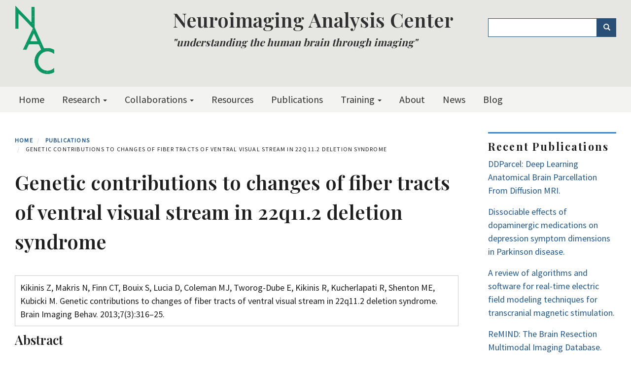

--- FILE ---
content_type: text/css
request_url: https://nac.spl.harvard.edu/files/css/css_m7_9GtOU4U6ZpTkiyKbF5qS7AxNyn4W3SmocVyK4AcM.css?delta=2&language=en&theme=hwpi_classic&include=eJxVyEESwyAIQNELmXIkB5VYKhEH6KS5fRfdNKv_5hfV8DBcsBsedKqNVAc1DrXMs9GMIloH_DlVNYJm74XywBd-bqMxivb0PBfnKujOFbpoQdk8LuHZk3ruPOGX5JcHHVDQ6QuivTd9
body_size: 28633
content:
/* @license GPL-2.0-or-later https://www.drupal.org/licensing/faq */
html.overlay-open .navbar-fixed-top{z-index:400;}html.js fieldset.collapsed{border-left-width:1px;border-right-width:1px;height:auto;}html.js input.form-autocomplete{background-image:none;}html.js input.form-autocomplete{background-image:none;}html.js .autocomplete-throbber{background-position:100% 2px;background-repeat:no-repeat;display:inline-block;height:15px;margin:2px 0 0 2px;width:15px;}html.js .autocomplete-throbber.throbbing{background-position:100% -18px;}body{position:relative;}body.admin-expanded.admin-vertical.admin-nw .navbar,body.admin-expanded.admin-vertical.admin-sw .navbar{margin-left:260px;}body.navbar-is-fixed-top{padding-top:64px;}body.navbar-is-fixed-bottom{padding-bottom:64px !important;}body.toolbar{padding-top:30px !important;}body.toolbar .navbar-fixed-top{top:30px;}body.toolbar.navbar-is-fixed-top{padding-top:94px !important;}body.toolbar-drawer{padding-top:64px !important;}body.toolbar-drawer .navbar-fixed-top{top:64px;}body.toolbar-drawer.navbar-is-fixed-top{padding-top:128px !important;}body.admin-menu .navbar-fixed-top{top:29px;}body.admin-menu.navbar-is-fixed-top{padding-top:93px;}body div#admin-toolbar{z-index:1600;}body #toolbar,body #admin-menu,body #admin-toolbar{box-shadow:none;}body #admin-menu{margin:0;padding:0;position:fixed;z-index:1600;}body #admin-menu .dropdown li{line-height:normal;}@media screen and (min-width:768px){.navbar.container{max-width:720px;}}@media screen and (min-width:992px){.navbar.container{max-width:940px;}}@media screen and (min-width:1200px){.navbar.container{max-width:1140px;}}.navbar.container,.navbar.container-fluid{margin-top:20px;}.navbar.container > .container,.navbar.container-fluid > .container-fluid{margin:0;padding:0;width:auto;}#overlay-container,.overlay-modal-background,.overlay-element{z-index:1500;}#toolbar{z-index:1600;}.modal{z-index:1620;}.modal-dialog{z-index:1630;}.ctools-modal-dialog .modal-body{width:100% !important;overflow:auto;}.modal-backdrop{z-index:1610;}.footer{margin-top:45px;padding-top:35px;padding-bottom:36px;border-top:1px solid #E5E5E5;}.element-invisible{margin:0;padding:0;width:1px;}.navbar .logo{margin-right:-15px;padding-left:15px;padding-right:15px;}@media screen and (min-width:768px){.navbar .logo{margin-right:0;padding-left:0;}}ul.secondary{float:left;}@media screen and (min-width:768px){ul.secondary{float:right;}}.page-header{margin-top:0;}.region-sidebar-first .block:first-child h2.block-title,.region-sidebar-second .block:first-child h2.block-title{margin-top:0;}p:last-child{margin-bottom:0;}.region-help > .glyphicon{font-size:18px;float:left;margin:-0.05em 0.5em 0 0;}.region-help .block{overflow:hidden;}form#search-block-form{margin:0;}.navbar #block-search-form{float:none;margin:5px 0 5px 5px;}@media screen and (min-width:992px){.navbar #block-search-form{float:right;}}.navbar #block-search-form .input-group-btn{width:auto;}ul.action-links{margin:12px 0;padding:0;}ul.action-links li{display:inline;margin:0;padding:0 6px 0 0;}ul.action-links .glyphicon{padding-right:0.5em;}input,textarea,select,.uneditable-input{max-width:100%;width:auto;}input.error{color:#a94442;border-color:#ebccd1;}fieldset legend.panel-heading{float:left;line-height:1em;margin:0;}fieldset .panel-body{clear:both;}fieldset .panel-heading a.panel-title{color:inherit;display:block;margin:-10px -15px;padding:10px 15px;}fieldset .panel-heading a.panel-title:hover{text-decoration:none;}.form-group:last-child,.panel:last-child{margin-bottom:0;}.form-horizontal .form-group{margin-left:0;margin-right:0;}.form-actions{clear:both;}.managed-files.table td:first-child{width:100%;}div.image-widget-data{float:none;overflow:hidden;}table.sticky-header{z-index:1;}.resizable-textarea textarea{border-radius:4px 4px 0 0;}.text-format-wrapper{margin-bottom:15px;}.text-format-wrapper > .form-type-textarea,.text-format-wrapper .filter-wrapper{margin-bottom:0;}.filter-wrapper{border-radius:0 0 4px 4px;}.filter-wrapper .panel-body{padding:7px;}.filter-wrapper .form-type-select{min-width:30%;}.filter-wrapper .form-type-select .filter-list{width:100%;}.filter-help{margin-top:5px;text-align:center;}@media screen and (min-width:768px){.filter-help{float:right;}}.filter-help .glyphicon{margin:0 5px 0 0;vertical-align:text-top;}.radio:first-child,.checkbox:first-child{margin-top:0;}.radio:last-child,.checkbox:last-child{margin-bottom:0;}.help-block,.control-group .help-inline{color:#777777;font-size:12px;margin:5px 0 10px;padding:0;}.panel-heading{display:block;}a.tabledrag-handle .handle{height:auto;width:auto;}.error{color:#a94442;}div.error,table tr.error{background-color:#f2dede;color:#a94442;}.form-group.error,.form-group.has-error{background:none;}.form-group.error label,.form-group.has-error label,.form-group.error .control-label,.form-group.has-error .control-label{color:#a94442;font-weight:600;}.form-group.error input,.form-group.has-error input,.form-group.error textarea,.form-group.has-error textarea,.form-group.error select,.form-group.has-error select,.form-group.error .uneditable-input,.form-group.has-error .uneditable-input{color:#555555;}.form-group.error .help-block,.form-group.has-error .help-block,.form-group.error .help-inline,.form-group.has-error .help-inline{color:#777777;}.nav-tabs{margin-bottom:10px;}ul li.collapsed,ul li.expanded,ul li.leaf{list-style:none;list-style-image:none;}.tabs--secondary{margin:0 0 10px;}.submitted{margin-bottom:1em;font-style:italic;font-weight:normal;color:#777;}.form-type-password-confirm{position:relative;}.form-type-password-confirm label{display:block;}.form-type-password-confirm label .label{float:right;}.form-type-password-confirm .password-help{padding-left:2em;}@media (min-width:768px){.form-type-password-confirm .password-help{border-left:1px solid #ddd;left:50%;margin-left:15px;position:absolute;}}@media (min-width:992px){.form-type-password-confirm .password-help{left:33.33333333%;}}.form-type-password-confirm .progress{background:transparent;border-radius:0 0 5px 5px;box-shadow:none;height:4px;margin:-5px 0px 0;}.form-type-password-confirm .form-type-password{clear:left;}.form-type-password-confirm .form-control-feedback{right:15px;}.form-type-password-confirm .help-block{clear:both;}ul.pagination li > a.progress-disabled{float:left;}.form-autocomplete .glyphicon{color:#777777;font-size:120%;}.form-autocomplete .glyphicon.glyphicon-spin{color:#337ab7;}.form-autocomplete .input-group-addon{background-color:#ffffff;}.form-autocomplete .dropdown a{white-space:normal;}.ajax-progress-bar{border-radius:0 0 4px 4px;border:1px solid #ccc;margin:-1px 0 0;padding:6px 12px;width:100%;}.ajax-progress-bar .progress{height:8px;margin:0;}.ajax-progress-bar .percentage,.ajax-progress-bar .message{color:#777777;font-size:12px;line-height:1em;margin:5px 0 0;padding:0;}.glyphicon-spin{display:inline-block;animation:spin 1s infinite linear;}a .glyphicon-spin{display:inline-block;text-decoration:none;}@keyframes spin{0%{transform:rotate(0deg);}100%{transform:rotate(359deg);}}.tabbable{margin-bottom:20px;}.tabs-below > .nav-tabs,.tabs-left > .nav-tabs,.tabs-right > .nav-tabs{border-bottom:0;}.tabs-below > .nav-tabs .summary,.tabs-left > .nav-tabs .summary,.tabs-right > .nav-tabs .summary{color:#777777;font-size:12px;}.tab-pane > .panel-heading{display:none;}.tab-content > .active{display:block;}.tabs-below > .nav-tabs{border-top:1px solid #ddd;}.tabs-below > .nav-tabs > li{margin-top:-1px;margin-bottom:0;}.tabs-below > .nav-tabs > li > a{border-radius:0 0 4px 4px;}.tabs-below > .nav-tabs > li > a:hover,.tabs-below > .nav-tabs > li > a:focus{border-top-color:#ddd;border-bottom-color:transparent;}.tabs-below > .nav-tabs > .active > a,.tabs-below > .nav-tabs > .active > a:hover,.tabs-below > .nav-tabs > .active > a:focus{border-color:transparent #ddd #ddd #ddd;}.tabs-left > .nav-tabs,.tabs-right > .nav-tabs{padding-bottom:20px;width:220px;}.tabs-left > .nav-tabs > li,.tabs-right > .nav-tabs > li{float:none;}.tabs-left > .nav-tabs > li:focus,.tabs-right > .nav-tabs > li:focus{outline:0;}.tabs-left > .nav-tabs > li > a,.tabs-right > .nav-tabs > li > a{margin-right:0;margin-bottom:3px;}.tabs-left > .nav-tabs > li > a:focus,.tabs-right > .nav-tabs > li > a:focus{outline:0;}.tabs-left > .tab-content,.tabs-right > .tab-content{border-radius:0 4px 4px 4px;box-shadow:0 1px 1px rgba(0,0,0,0.05);border:1px solid #ddd;overflow:hidden;padding:10px 15px;}.tabs-left > .nav-tabs{float:left;margin-right:-1px;}.tabs-left > .nav-tabs > li > a{border-radius:4px 0 0 4px;}.tabs-left > .nav-tabs > li > a:hover,.tabs-left > .nav-tabs > li > a:focus{border-color:#eeeeee #ddd #eeeeee #eeeeee;}.tabs-left > .nav-tabs > .active > a,.tabs-left > .nav-tabs > .active > a:hover,.tabs-left > .nav-tabs > .active > a:focus{border-color:#ddd transparent #ddd #ddd;box-shadow:-1px 1px 1px rgba(0,0,0,0.05);}.tabs-right > .nav-tabs{float:right;margin-left:-1px;}.tabs-right > .nav-tabs > li > a{border-radius:0 4px 4px 0;}.tabs-right > .nav-tabs > li > a:hover,.tabs-right > .nav-tabs > li > a:focus{border-color:#eeeeee #eeeeee #eeeeee #ddd;box-shadow:1px 1px 1px rgba(0,0,0,0.05);}.tabs-right > .nav-tabs > .active > a,.tabs-right > .nav-tabs > .active > a:hover,.tabs-right > .nav-tabs > .active > a:focus{border-color:#ddd #ddd #ddd transparent;}th.checkbox,td.checkbox,th.radio,td.radio{display:table-cell;}.views-display-settings .label{font-size:100%;color:#666666;}.views-display-settings .footer{padding:0;margin:4px 0 0 0;}.views-exposed-form .views-exposed-widget .btn{margin-top:1.8em;}table .radio input[type=radio],table .checkbox input[type=checkbox]{max-width:inherit;}.form-horizontal .form-group label{position:relative;min-height:1px;margin-top:0;margin-bottom:0;padding-top:7px;padding-left:15px;padding-right:15px;text-align:right;}@media (min-width:768px){.form-horizontal .form-group label{float:left;width:16.66666667%;}}.alert a{font-weight:bold;}.alert-success a,.alert-success a:hover,.alert-success a:focus{color:#2b542c;}.alert-info a,.alert-info a:hover,.alert-info a:focus{color:#245269;}.alert-warning a,.alert-warning a:hover,.alert-warning a:focus{color:#66512c;}.alert-danger a,.alert-danger a:hover,.alert-danger a:focus{color:#843534;}div.image-style-new,div.image-style-new div{display:block;}div.image-style-new div.input-group{display:table;}td.module,.table-striped > tbody > tr:nth-child(odd) > td.module,.table > tbody > tr > td.module{background:#ddd;font-weight:700;}.book-toc > .dropdown-menu{overflow:hidden;}.book-toc > .dropdown-menu > .dropdown-header{white-space:nowrap;}.book-toc > .dropdown-menu > li:nth-child(1) > a{font-weight:bold;}.book-toc > .dropdown-menu .dropdown-menu{box-shadow:none;border:0;display:block;font-size:12px;margin:0;padding:0;position:static;width:100%;}.book-toc > .dropdown-menu .dropdown-menu > li{padding-left:20px;}.book-toc > .dropdown-menu .dropdown-menu > li > a{margin-left:-40px;padding-left:60px;}#features-filter .form-item.form-type-checkbox{padding-left:20px;}fieldset.features-export-component{font-size:12px;}html.js #features-export-form fieldset.features-export-component,fieldset.features-export-component{margin:0 0 10px;}fieldset.features-export-component .panel-heading{padding:5px 10px;}fieldset.features-export-component .panel-heading a.panel-title{font-size:12px;font-weight:500;margin:-5px -10px;padding:5px 10px;}fieldset.features-export-component .panel-body{padding:0 10px;}div.features-export-list{margin:-11px 0 10px;padding:0 10px;}fieldset.features-export-component .component-select .form-type-checkbox,div.features-export-list .form-type-checkbox{line-height:1em;margin:5px 5px 5px 0 !important;min-height:0;padding:3px 3px 3px 25px !important;}fieldset.features-export-component .component-select .form-type-checkbox input[type=checkbox],div.features-export-list .form-type-checkbox input[type=checkbox]{margin-top:0;}body.navbar-is-fixed-top.navbar-administration.navbar-horizontal.navbar-tray-open .navbar-fixed-top{top:79px;}body.navbar-is-fixed-top.navbar-administration .navbar-fixed-top{top:39px;}@media (min-width:768px){body.navbar-is-fixed-top.navbar-administration.navbar-vertical.navbar-tray-open .navbar-fixed-top{left:240px;left:24rem;}}.navbar-administration #navbar-administration.navbar-oriented .navbar-bar{z-index:1032;}.navbar-administration #navbar-administration .navbar-tray{z-index:1031;}body.navbar-is-fixed-top.navbar-administration{padding-top:103px !important;}body.navbar-is-fixed-top.navbar-administration.navbar-horizontal.navbar-tray-open{padding-top:143px !important;}body.navbar-tray-open.navbar-vertical.navbar-fixed{margin-left:240px;margin-left:24rem;}#navbar-administration.navbar-oriented .navbar-tray-vertical{width:24rem;}a.icon-before .glyphicon,a .glyphicon.icon-before{margin-right:0.25em;}a.icon-after .glyphicon,a .glyphicon.icon-after{margin-left:0.25em;}.btn.icon-before .glyphicon,.btn .glyphicon.icon-before{margin-left:-0.25em;margin-right:0.25em;}.btn.icon-after .glyphicon,.btn .glyphicon.icon-after{margin-left:0.25em;margin-right:-0.25em;}.alert-sm{padding:5px 10px;}.alert a{font-weight:bold;}.alert-success a,.alert-success a:hover,.alert-success a:focus{color:#2b542c;}.alert-info a,.alert-info a:hover,.alert-info a:focus{color:#245269;}.alert-warning a,.alert-warning a:hover,.alert-warning a:focus{color:#66512c;}.alert-danger a,.alert-danger a:hover,.alert-danger a:focus{color:#843534;}@keyframes glyphicon-spin{0%{transform:rotate(0deg);}100%{transform:rotate(359deg);}}.glyphicon-spin{display:inline-block;animation:glyphicon-spin 1s infinite linear;}a .glyphicon-spin{display:inline-block;text-decoration:none;}html.js .btn .ajax-throbber{margin-left:0.5em;margin-right:-0.25em;}html.js .form-item .input-group-addon .glyphicon{color:#777777;opacity:0.5;transition:150ms color,150ms opacity;}html.js .form-item .input-group-addon .glyphicon.glyphicon-spin{color:#337ab7;opacity:1;}html.js .form-item .input-group-addon .input-group-addon{background-color:#ffffff;}html.js .ajax-new-content:empty{display:none !important;}.field--label{font-weight:bold;}.field--label-inline .field--label,.field--label-inline .field--items{float:left;}.field--label-inline .field--label,.field--label-inline > .field--item,.field--label-inline .field--items{padding-right:0.5em;}[dir=rtl] .field--label-inline .field--label,[dir=rtl] .field--label-inline .field--items{padding-left:0.5em;padding-right:0;float:right;}.field--label-inline .field--label::after{content:":";}.file{display:table;font-size:75%;font-weight:700;margin:5px 0;width:100%;}.file > span{background:#fff;color:#337ab7;border-bottom:1px solid #ccc;border-top:1px solid #ccc;}.file > span:first-child{border-left:1px solid #ccc;}.file > span:last-child{border-right:1px solid #ccc;}.file > .tabledrag-changed{background:#fcf8e3;border-radius:0;color:#8a6d3b;display:table-cell;padding:0 1em;top:0;vertical-align:middle;border-left:1px solid inherit;}.file > .tabledrag-changed,.file > .tabledrag-changed:last-child{border:1px solid #f7e1b5;}.file-icon{display:table-cell;font-size:150%;padding:0.25em 0.5em;text-align:center;vertical-align:middle;}.file-link{display:table-cell;vertical-align:middle;width:100%;}.file-link a,.file-link a:hover,.file-link a:focus,.file-link a:active{color:inherit;}.file-size{display:table-cell;padding:0 1em;text-align:right;white-space:pre;vertical-align:middle;}.image-widget.row{overflow:hidden;}.filter-wrapper{background-color:#fff;border:1px solid #ddd;border-top:0;border-radius:0 0 4px 4px;box-shadow:0 1px 1px rgba(0,0,0,0.05);margin-bottom:0;padding:10px;height:51px;}.filter-help{float:right;line-height:1;margin:0.5em 0 0;}.nav.nav-tabs.filter-formats{margin-bottom:15px;}table .checkbox.form-no-label,table .radio.form-no-label{margin-bottom:0;margin-top:0;}.select-wrapper{display:inline-block;position:relative;width:100%;}.form-inline .select-wrapper{width:auto;}.input-group .select-wrapper{display:table-cell;}.input-group .select-wrapper:first-child .form-control:first-child{border-top-left-radius:4px;border-bottom-left-radius:4px;}.input-group .select-wrapper:last-child .form-control:first-child{border-top-right-radius:4px;border-bottom-right-radius:4px;}.select-wrapper select{-webkit-appearance:none;-moz-appearance:none;appearance:none;line-height:1;padding-right:2em;}.select-wrapper select::-ms-expand{opacity:0;}.select-wrapper:after{color:#337ab7;content:"▼";font-style:normal;font-weight:400;line-height:1;margin-top:-0.5em;padding-right:0.5em;pointer-events:none;position:absolute;right:0;top:50%;z-index:10;}.has-glyphicons .select-wrapper:after{-webkit-font-smoothing:antialiased;-moz-osx-font-smoothing:grayscale;content:"\e114";display:inline-block;font-family:"Glyphicons Halflings";}.has-error .select-wrapper:after{color:#a94442;}.has-success .select-wrapper:after{color:#3c763d;}.has-warning .select-wrapper:after{color:#8a6d3b;}.form-required:after{background-image:url([data-uri]);background-size:10px 7px;content:"";display:inline-block;vertical-align:super;line-height:1;height:7px;width:10px;}.form-actions .btn,.form-actions .btn-group{margin-right:10px;}.form-actions .btn-group .btn{margin-right:0;}a.icon-before .glyphicon,a .glyphicon.icon-before{margin-right:0.25em;}a.icon-after .glyphicon,a .glyphicon.icon-after{margin-left:0.25em;}.btn.icon-before .glyphicon,.btn .glyphicon.icon-before{margin-left:-0.25em;margin-right:0.25em;}.btn.icon-after .glyphicon,.btn .glyphicon.icon-after{margin-left:0.25em;margin-right:-0.25em;}body{position:relative;}body.navbar-is-static-top{margin-top:0;}body.navbar-is-fixed-top{margin-top:65px;}body.navbar-is-fixed-bottom{padding-bottom:65px;}@media screen and (min-width:768px){body{margin-top:15px;}}@media screen and (max-width:767px){body.toolbar-vertical.navbar-is-fixed-top .toolbar-bar,body.toolbar-vertical.navbar-is-fixed-bottom .toolbar-bar{position:fixed;}body.toolbar-vertical.navbar-is-fixed-top header,body.toolbar-vertical.navbar-is-fixed-bottom header{z-index:500;}body.toolbar-vertical.navbar-is-fixed-top header{top:39px;}}@media screen and (min-width:768px){.navbar.container{max-width:720px;}}@media screen and (min-width:992px){.navbar.container{max-width:940px;}}@media screen and (min-width:1200px){.navbar.container{max-width:1140px;}}.navbar .logo{margin-right:-15px;padding-left:15px;padding-right:15px;}@media screen and (min-width:768px){.navbar .logo{margin-right:0;padding-left:0;}}.is-unpublished{background-color:#fff4f4;}.node-preview-container{margin-top:-15px;}.node-preview-form-select{padding:15px;}.panel-title{display:block;margin:-10px -15px;padding:10px 15px;}.panel-title,.panel-title:hover,.panel-title:focus,.panel-title:hover:focus{color:inherit;}.panel-title:focus,.panel-title:hover{text-decoration:none;}.progress-wrapper{margin-bottom:15px;}.progress-wrapper:last-child .progress{margin-bottom:5px;}.progress-wrapper .message{font-weight:700;margin-bottom:5px;}.progress-wrapper .percentage,.progress-wrapper .progress-label{font-size:12px;}.progress-wrapper .progress-bar{min-width:2em;}.tabledrag-toggle-weight{float:right;margin:1px 2px 1px 10px;}.tabledrag-changed-warning{margin:0;overflow:hidden;}.tabledrag-handle{color:#777777;cursor:move;float:left;font-size:125%;line-height:1;margin:-10px 0 0 -10px;padding:10px;}.tabledrag-handle:hover,.tabledrag-handle:focus{color:#337ab7;}.indentation{float:left;height:1.7em;margin:-0.4em 0.2em -0.4em -0.4em;padding:0.42em 0 0.42em 0.6em;width:20px;}[dir=rtl] .indentation{float:right;margin:-0.4em -0.4em -0.4em 0.2em;padding:0.42em 0.6em 0.42em 0;}.local-actions{margin:10px 0 10px -5px;}.tabs--secondary{margin:10px 0 5px;}.tabbable{margin-bottom:20px;}.tabs-below > .nav-tabs,.tabs-left > .nav-tabs,.tabs-right > .nav-tabs{border-bottom:0;}.tabs-below > .nav-tabs .summary,.tabs-left > .nav-tabs .summary,.tabs-right > .nav-tabs .summary{color:#777777;font-size:12px;}.tab-pane > .panel-heading{display:none;}.tab-content > .active{display:block;}.tabs-below > .nav-tabs{border-top:1px solid #ddd;}.tabs-below > .nav-tabs > li{margin-top:-1px;margin-bottom:0;}.tabs-below > .nav-tabs > li > a{border-radius:0 0 4px 4px;}.tabs-below > .nav-tabs > li > a:hover,.tabs-below > .nav-tabs > li > a:focus{border-top-color:#ddd;border-bottom-color:transparent;}.tabs-below > .nav-tabs > .active > a,.tabs-below > .nav-tabs > .active > a:hover,.tabs-below > .nav-tabs > .active > a:focus{border-color:transparent #ddd #ddd #ddd;}.tabs-left > .nav-tabs,.tabs-right > .nav-tabs{padding-bottom:20px;width:220px;}.tabs-left > .nav-tabs > li,.tabs-right > .nav-tabs > li{float:none;}.tabs-left > .nav-tabs > li:focus,.tabs-right > .nav-tabs > li:focus{outline:0;}.tabs-left > .nav-tabs > li > a,.tabs-right > .nav-tabs > li > a{margin-right:0;margin-bottom:3px;}.tabs-left > .nav-tabs > li > a:focus,.tabs-right > .nav-tabs > li > a:focus{outline:0;}.tabs-left > .tab-content,.tabs-right > .tab-content{border-radius:0 4px 4px 4px;border:1px solid #ddd;box-shadow:0 1px 1px rgba(0,0,0,0.05);overflow:hidden;padding:10px 15px;}.tabs-left > .nav-tabs{float:left;margin-right:-1px;}.tabs-left > .nav-tabs > li > a{border-radius:4px 0 0 4px;}.tabs-left > .nav-tabs > li > a:hover,.tabs-left > .nav-tabs > li > a:focus{border-color:#eeeeee #ddd #eeeeee #eeeeee;}.tabs-left > .nav-tabs > .active > a,.tabs-left > .nav-tabs > .active > a:hover,.tabs-left > .nav-tabs > .active > a:focus{border-color:#ddd transparent #ddd #ddd;box-shadow:-1px 1px 1px rgba(0,0,0,0.05);}.tabs-right > .nav-tabs{float:right;margin-left:-1px;}.tabs-right > .nav-tabs > li > a{border-radius:0 4px 4px 0;}.tabs-right > .nav-tabs > li > a:hover,.tabs-right > .nav-tabs > li > a:focus{border-color:#eeeeee #eeeeee #eeeeee #ddd;box-shadow:1px 1px 1px rgba(0,0,0,0.05);}.tabs-right > .nav-tabs > .active > a,.tabs-right > .nav-tabs > .active > a:hover,.tabs-right > .nav-tabs > .active > a:focus{border-color:#ddd #ddd #ddd transparent;}body.toolbar-fixed .toolbar-oriented .toolbar-bar{z-index:1031;}body.toolbar-fixed .navbar-fixed-top{top:39px;}body.toolbar-fixed.toolbar-horizontal.toolbar-tray-open .navbar-fixed-top{top:79px;}body.toolbar-fixed.toolbar-vertical.toolbar-tray-open .navbar-fixed-top{left:240px;}body.toolbar-fixed.toolbar-vertical.toolbar-tray-open.toolbar-fixed{margin-left:240px;}body.toolbar-fixed.toolbar-vertical.toolbar-tray-open.toolbar-fixed .toolbar-tray{padding-bottom:40px;}body.toolbar-fixed.toolbar-vertical.toolbar-tray-open.toolbar-fixed .toolbar-tray,body.toolbar-fixed.toolbar-vertical.toolbar-tray-open.toolbar-fixed .toolbar-tray > .toolbar-lining:before{width:240px;}body.toolbar-loading{margin-top:0;}body.toolbar-loading.toolbar{margin-bottom:15px;}.ui-autocomplete{background:#fff;background-clip:padding-box;border:1px solid #ccc;border:1px solid rgba(0,0,0,0.15);border-radius:4px;box-shadow:0 6px 12px rgba(0,0,0,0.175);color:inherit;font-family:"Helvetica Neue",Helvetica,Arial,sans-serif;font-size:14px;list-style:none;min-width:160px;padding:5px 0;text-align:left;z-index:1000;}.ui-autocomplete .ui-menu-item{border:0;border-radius:0;clear:both;color:#333333;cursor:pointer;display:block;font-weight:normal;line-height:1.42857143;margin:0;outline:0;padding:3px 20px;text-decoration:none;white-space:nowrap;}.ui-autocomplete .ui-menu-item.ui-state-hover{background:#f5f5f5;color:#262626;}.ui-autocomplete .ui-menu-item.ui-state-active,.ui-autocomplete .ui-menu-item.ui-state-focus{background:#337ab7;color:#fff;}ol,ul{padding-left:1.5em;}.popover ol:last-child,.popover ul:last-child{margin-bottom:0;}.page-header{margin-top:0;}.footer{margin-top:45px;padding-top:35px;padding-bottom:36px;border-top:1px solid #E5E5E5;}p:last-child,.form-group:last-child,.panel:last-child{margin-bottom:0;}.region-help > .glyphicon{font-size:18px;float:left;margin:-0.05em 0.5em 0 0;}.region-help .block{overflow:hidden;}.help-block,.control-group .help-inline{color:#777777;font-size:12px;margin:5px 0 10px;padding:0;}.help-block:first-child,.control-group .help-inline:first-child{margin-top:0;}:where(html){--primary:#2e3d50;--secondary:#1e3f8a;--tertiary:#832129;--white:#fff;--black:#000;}html{font-size:16px;}body{color:#1e1e1e;font-family:helvetica,arial,verdana,sans-serif;font-size:18px;line-height:1.5;margin:0;min-height:inherit;text-rendering:optimizeLegibility;}a,a,a:visited{color:#215990;}h1{font-size:2rem;}@media screen and (min-width:768px){h1{font-size:2.5rem;}}h2{font-size:1.6rem;}h3{font-size:1.4rem;}h4{font-size:1.3rem;}h5{font-size:1.25rem;}h6{font-size:1.2rem;}h1,h2,h3,h4,h5,h6{font-weight:bold;line-height:inherit;margin:0;padding:0;}em,dfn{font-style:italic;}ins{border-bottom:none;text-decoration:none;}dt{font-weight:700;}dd{margin:0 0 1.5em 40px;}pre,code,tt,samp,kbd,var{font-family:Consolas,"Lucida Console",Menlo,Monaco,"DejaVu Sans Mono",monospace,sans-serif;font-size:1em;}pre{background-color:#f5f5f5;border-radius:4px;border:1px solid #ccc;color:#333;display:block;line-height:1.42857143;margin:0 0 10px;padding:9.5px;word-break:break-all;word-wrap:break-word;}blockquote,q{font-style:italic;quotes:"" "";}blockquote{border-left:2px solid #807E6D;font-size:17.5px;font-style:italic;margin:1em 3em;padding:10px 20px;}blockquote:before,blockquote:after{content:"";}blockquote p:last-child{margin-bottom:0;}strong,dfn,caption,th{font-weight:700;}ul,ol{margin:0 0 1.5em 17px;padding:0;}p{margin:0px 0px 1.5em;padding:0px;}address{font-style:italic;}.cke_widget_image[style*="float: left"]{padding-right:15px;}.cke_widget_image[style*="float: right"]{padding-left:15px;}.fa{font-family:inherit !important;}.fa::before{font-family:"Font Awesome 6 Free";font-family:"Font Awesome 6 Pro";height:1em;margin-right:12px;width:1em;}.fab,.fa-brands{font-family:inherit !important;}.fab::before,.fa-brands::before{font-family:"Font Awesome 6 Brands";height:1em;margin-right:12px;width:1em;}.fa-orcid{color:#A6CE39;}.date,time{color:#555555;}.content-inner .field--name-body h2,.content-inner .field--name-body h3,.content-inner .field--name-body h4{line-height:normal;}.content-inner .block{margin-bottom:20px;}.content-inner .block:last-child{margin-bottom:0;}.block ul{padding-left:0;list-style:none;margin-left:0;}ul ul,ul ol,ol ol,ol ul,.block ul ul,.block ul ol,.block ol ol,.block ol ul,.item-list ul ul,.item-list ul ol,.item-list ol ol,.item-list ol ul{margin-bottom:0;}ul ul ul{list-style-type:square;}ol{list-style-type:decimal;}ol ol{list-style-type:lower-alpha;}ol ol ol{list-style-type:lower-roman;}ul ul,ul ul ul ul{list-style-type:circle;}.clear:before,.view-publications .views-row:before,.block--type-list-of-posts .views-row:before,.clear:after,.view-publications .views-row:after,.block--type-list-of-posts .views-row:after{content:"";display:table;width:100%;}.views-element-container{position:relative;}.list-inline{margin-left:0;}article h2.node--title{font-size:1.5rem;}aside article h2.node--title{font-size:1.3rem;}aside h3{font-size:1.25rem;}aside h4{font-size:1.2rem;}aside h5{font-size:1.2rem;}aside h6{font-size:1.15rem;}.field--name-body ul{list-style-type:disc;padding-left:1em;}body img{max-width:100%;height:auto;display:block;}body td img{max-width:none;}iframe{max-width:100%;border:0 none;}a:focus{outline-offset:2px;}[dir=rtl] .content-inner ul,[dir=rtl] .content-inner ol,[dir=rtl] footer.footer ul,[dir=rtl] footer.footer ol{padding-left:0;padding-right:1.5em;}.border-top-primary{border-top:2px solid var(--primary);margin-top:25px !important;}.border-top-primary > .block-title{margin-top:0.75rem;}.border-top-secondary{border-top:2px solid var(--secondary);margin-top:25px !important;}.border-top-secondary > .block-title{margin-top:0.75rem;}.border-top-tertiary{border-top:2px solid var(--tertiary);margin-top:25px !important;}.border-top-tertiary > .block-title{margin-top:0.75rem;}.border-top-white{border-top:2px solid var(--white);margin-top:25px !important;}.border-top-white > .block-title{margin-top:0.75rem;}.border-top-black{border-top:2px solid var(--black);margin-top:25px !important;}.border-top-black > .block-title{margin-top:0.75rem;}.block--type-column.column-centered .block-title,.block--type-column.column-centered .layout__region{text-align:center;}.alert-sm{padding:5px 10px;}.alert a{font-weight:bold;}.alert-success a,.alert-success a:hover,.alert-success a:focus{color:#2b542c;}.alert-info a,.alert-info a:hover,.alert-info a:focus{color:#245269;}.alert-warning a,.alert-warning a:hover,.alert-warning a:focus{color:#66512c;}.alert-danger a,.alert-danger a:hover,.alert-danger a:focus{color:#843534;}.alert-dismissible .close{opacity:1;}@keyframes glyphicon-spin{0%{transform:rotate(0deg);}100%{transform:rotate(359deg);}}.glyphicon-spin{display:inline-block;animation:glyphicon-spin 1s infinite linear;}a .glyphicon-spin{display:inline-block;text-decoration:none;}html.js .btn .ajax-throbber{margin-left:0.5em;margin-right:-0.25em;}html.js .form-item .input-group-addon .glyphicon{color:#777777;opacity:0.5;transition:150ms color,150ms opacity;}html.js .form-item .input-group-addon .glyphicon.glyphicon-spin{color:#337ab7;opacity:1;}html.js .form-item .input-group-addon .input-group-addon{background-color:rgb(255,255,255);}html.js .ajax-new-content:empty{display:none !important;}.ui-dialog .ajax-progress-throbber::before,.contextual-links .ajax-progress-throbber::before{animation:none !important;border:none !important;content:"\e031" !important;inset-block-start:0 !important;inset-inline-start:0 !important;}.field--label{font-weight:bold;}.field--label-inline .field--label,.field--label-inline .field--items{float:left;}.field--label-inline .field--label,.field--label-inline > .field--item,.field--label-inline .field--items{padding-right:0.5em;}[dir=rtl] .field--label-inline .field--label,[dir=rtl] .field--label-inline .field--items{padding-left:0.5em;padding-right:0;float:right;}.field--label-inline .field--label::after{content:":";}.file{display:flex;flex-wrap:wrap;align-items:center;font-size:75%;font-weight:700;margin:5px 0;width:100%;}.file > span{background:#fff;border-bottom:1px solid #ccc;border-top:1px solid #ccc;color:#215990;padding:5px;}.file > span:first-child{border-left:1px solid #ccc;}.file > span:last-child{border-right:1px solid #ccc;}.file > .tabledrag-changed{background:#fcf8e3;border-left:1px solid inherit;border-radius:0;color:#8a6d3b;display:table-cell;padding:0 1em;top:0;vertical-align:middle;}.file > .tabledrag-changed,.file > .tabledrag-changed:last-child{border:1px solid #f7e1b5;}.file-icon{display:table-cell;font-size:150%;padding:0.25em 0.5em;text-align:center;vertical-align:middle;}.file-link{display:table-cell;vertical-align:middle;width:auto;}.file-link a,.file-link a:hover,.file-link a:focus,.file-link a:active{color:inherit;}.file-size{display:table-cell;padding:0 1em;text-align:right;vertical-align:middle;white-space:pre;}.image-widget.row{overflow:hidden;}span.file-icon{background-image:url(/profiles/contrib/openscholar/themes/os_base/images/icons.svg);background-repeat:no-repeat;block-size:20px;display:inline-block;inline-size:20px;vertical-align:middle;}span.file-icon.glyphicon::before{content:"";}.icon--pdf{background-position:0 0;}.icon--audio{background-position:0 -32px;}.icon--image{background-position:0 -64px;}.icon--compressed-file{background-position:0 -96px;}.icon--text{background-position:0 -128px;}.icon--video{background-position:0 -160px;}.icon--word{background-position:0 -192px;}.icon--presentation{background-position:0 -224px;}.icon--spreadsheet{background-position:0 -256px;}.os_audio .file-icon{align-items:center;background-image:none;display:flex;font-size:100%;height:auto;padding-inline-start:0;width:auto;}.os_audio .file-icon:before{background-image:url(/profiles/contrib/openscholar/themes/os_base/images/icons.svg);background-repeat:no-repeat;content:"";display:inline-block;height:20px;margin-right:8px;vertical-align:middle;width:20px;}.os_audio .file-icon.icon--audio:before{background-position:0 -32px;}.contextual-region.media{overflow:visible;}.filter-wrapper{background-color:#fff;border:1px solid #ddd;border-top:0;border-radius:0 0 4px 4px;box-shadow:0 1px 1px rgba(0,0,0,0.05);margin-bottom:0;padding:10px;height:51px;}.filter-wrapper:before,.filter-wrapper:after{display:table;content:" ";}.filter-wrapper:after{clear:both;}.filter-help{float:right;line-height:1;margin:0.5em 0 0;}.nav.nav-tabs.filter-formats{margin-bottom:15px;}table .checkbox.form-no-label,table .radio.form-no-label{margin-bottom:0;margin-top:0;}.select-wrapper{display:inline-block;position:relative;width:100%;}.form-inline .select-wrapper{width:auto;}.input-group .select-wrapper{display:table-cell;}.input-group .select-wrapper:first-child .form-control:first-child{border-top-left-radius:4px;border-bottom-left-radius:4px;}.input-group .select-wrapper:last-child .form-control:first-child{border-top-right-radius:4px;border-bottom-right-radius:4px;}.select-wrapper select{-webkit-appearance:none;-moz-appearance:none;appearance:none;line-height:1;padding-right:2em;}.select-wrapper select::-ms-expand{opacity:0;}.select-wrapper:after{color:#337ab7;content:"▼";font-style:normal;font-weight:400;line-height:1;margin-top:-0.5em;padding-right:0.5em;pointer-events:none;position:absolute;right:0;top:50%;z-index:10;}.has-glyphicons .select-wrapper:after{-webkit-font-smoothing:antialiased;-moz-osx-font-smoothing:grayscale;content:"\e114";display:inline-block;font-family:"Glyphicons Halflings";}.has-error .select-wrapper:after{color:#a94442;}.has-success .select-wrapper:after{color:#3c763d;}.has-warning .select-wrapper:after{color:#8a6d3b;}.form-required:after,.field--name-field-featured-entity-posts thead .field-label:after{background-image:url(/profiles/contrib/openscholar/themes/os_base/images/required.svg);background-size:10px 7px;content:"";display:inline-block;vertical-align:super;line-height:1;height:7px;width:10px;}.form-actions .btn,.form-actions .btn-group{margin-right:10px;}.form-actions .btn-group .btn{margin-right:0;}.form-control:focus,.form-checkbox:focus,.form-radio:focus,.form-select:focus{border:1px solid #4E84C4;background:#fff;outline:2px solid transparent;}textarea:focus{border:1px solid #fc0;background:#fff;}fieldset{background:#F2F3F3;border:1px solid #dadada;margin:10px 0;padding:10px;}fieldset legend{border:0;display:block;font-weight:bold;padding:0 10px 0 0;white-space:normal;color:#444;font-size:1.1em;}.block-content-form .form-group.form-actions{margin-bottom:10px;margin-top:10px;}[dir=rtl] .radio input[type=radio],[dir=rtl] .radio-inline input[type=radio],[dir=rtl] .checkbox input[type=checkbox],[dir=rtl] .checkbox-inline input[type=checkbox]{position:inherit;margin-left:0;}a.icon-before .glyphicon,a .glyphicon.icon-before{margin-right:0.25em;}a.icon-after .glyphicon,a .glyphicon.icon-after{margin-left:0.25em;}.btn.icon-before .glyphicon,.btn .glyphicon.icon-before{margin-left:-0.25em;margin-right:0.25em;}.btn.icon-after .glyphicon,.btn .glyphicon.icon-after{margin-left:0.25em;margin-right:-0.25em;}body{position:relative;}body.navbar-is-static-top{margin-top:0;}body.navbar-is-fixed-top{margin-top:65px;}body.navbar-is-fixed-bottom{padding-bottom:65px;}@media screen and (max-width:767px){body.toolbar-vertical.navbar-is-fixed-top .toolbar-bar,body.toolbar-vertical.navbar-is-fixed-bottom .toolbar-bar{position:fixed;}body.toolbar-vertical.navbar-is-fixed-top header,body.toolbar-vertical.navbar-is-fixed-bottom header{z-index:500;}body.toolbar-vertical.navbar-is-fixed-top header{top:39px;}}@media screen and (min-width:768px){.navbar.container{max-width:720px;}}@media screen and (min-width:992px){.navbar.container{max-width:940px;}}@media screen and (min-width:1200px){.navbar.container{max-width:1140px;}}.navbar .logo{margin-right:-15px;padding-left:15px;padding-right:15px;}@media screen and (min-width:768px){.navbar .logo{margin-right:0;padding-left:0;}}@media screen and (min-width:768px){.nav li ul{visibility:hidden;opacity:0;transition:all 0.5s ease;display:none;}.nav li:hover > ul,.nav li:focus-within > ul{visibility:visible;opacity:1;display:block;}}nav:before,nav:after{content:"";display:table;width:100%;}.navbar-collapse{padding:0;}.navbar-collapse .navbar-nav > li > a{padding:16px 15px;font-size:19px;font-family:Arial,Helvetica,sans-serif;}.navbar-collapse .row{margin:0;}.navbar-collapse ul.dropdown-menu .caret{transform:rotate(270deg);}.navbar-collapse ul.dropdown-menu .dropdown-menu{left:100%;top:0;}.navbar-collapse .open a{background:none;}.navbar-nav .dropmenu-child{display:none;}@media screen and (max-width:767px){.navbar-nav .dropmenu-child{display:block;}}@media screen and (max-width:767px){.navbar-collapse ul.navbar-nav{margin-top:0;margin-bottom:0;}.navbar-collapse ul.navbar-nav .caret{display:none;}.navbar-collapse ul.navbar-nav > li > a{font-size:20px;padding:8px 16px;}.navbar-collapse ul.navbar-nav > li.active a{margin-top:1px;}.navbar-collapse ul.navbar-nav > li li.open .dropdown-menu > li > a{padding:8px 16px;}.navbar-collapse ul.navbar-nav .dropdown-menu{background:none;padding-left:0;}.navbar-collapse ul.navbar-nav .dropdown-menu li{padding-left:0;}.navbar-collapse ul.navbar-nav .dropdown-menu li a{line-height:20px;border:0 none;}.navbar-collapse ul.navbar-nav .dropdown-menu.mopen{display:block;}.navbar-collapse ul.navbar-nav li.dropdown .dropmenu-child{display:block;position:absolute;top:0;right:10px;width:50px;font-family:"Glyphicons Halflings";background:none;text-align:center;}[dir=rtl] .navbar-collapse ul.navbar-nav li.dropdown .dropmenu-child{right:auto;left:10px;}.navbar-collapse ul.navbar-nav li.dropdown .dropmenu-child.mopen:before{content:"−";}.navbar-collapse ul.dropdown-menu .dropdown-menu{left:0;top:0;}.navbar-collapse .open a{background:none;}.navbar-collapse .navbar-nav ul.dropdown-menu li a{padding-left:30px;}.navbar-collapse .navbar-nav ul.dropdown-menu ul li a{padding-left:40px;}.navbar-collapse .navbar-nav ul.dropdown-menu ul ul li a{padding-left:50px;}.navbar-collapse .navbar-nav ul.dropdown-menu ul ul ul li a{padding-left:60px;}.navbar-collapse .navbar-nav ul.dropdown-menu ul ul ul ul li a{padding-left:70px;}.navbar-collapse .navbar-nav ul.dropdown-menu ul ul ul ul ul li a{padding-left:80px;}.navbar-collapse .navbar-nav ul.dropdown-menu ul ul ul ul ul ul li a{padding-left:90px;}.navbar-collapse .navbar-nav ul.dropdown-menu ul ul ul ul ul ul ul li a{padding-left:100px;}}@media screen and (max-width:767px){.navbar-toggle{margin:0;border-radius:0;float:left;border:0;padding:0;}.navbar-toggle .icon-bar{background:#fff;}.navbar-toggle .glyphicon{font-size:20px;padding:9px 12px;top:0;}.navbar-toggle:hover{color:#fff;}.mobile-menu{float:right;}.mobile-menu .main-menu .glyphicon{background:#3A72AB;}.mobile-menu .secondary .glyphicon{background:#2A527A;}.mobile-menu .search .glyphicon{background:#1e1e1e;}#navbar-collapse{position:absolute;top:38px;width:305px;right:0;z-index:10;}.toolbar-vertical #navbar-collapse{top:78px;}}header.nav-bar .navbar-toggle:focus{outline:5px auto Highlight;outline:5px auto -webkit-focus-ring-color;outline-offset:1px;position:relative;z-index:10;}@-moz-document url-prefix(){header.nav-bar .navbar-toggle:focus{outline-color:-webkit-focus-ring-color;outline-style:auto;outline-offset:0;}}.is-unpublished{background-color:#fff4f4;}.node-preview-container{margin-top:0;}.node-preview-container .node-preview-backlink{background:#fff;color:#215990;}.node-preview-form-select{padding:15px;}.field--name-body:before,.field--name-body:after{content:"";display:table;width:100%;}.field--name-field-media-oembed-content iframe{max-width:100%;}.panel-title{display:block;margin:-10px -15px;padding:10px 15px;}.panel-title,.panel-title:hover,.panel-title:focus,.panel-title:hover:focus{color:inherit;}.panel-title:focus,.panel-title:hover{text-decoration:none;}.progress-wrapper{margin-bottom:15px;}.progress-wrapper:last-child .progress{margin-bottom:5px;}.progress-wrapper .message{font-weight:700;margin-bottom:5px;}.progress-wrapper .percentage,.progress-wrapper .progress-label{font-size:12px;}.progress-wrapper .progress-bar{min-width:2em;}.tabledrag-toggle-weight{float:right;margin:1px 2px 1px 10px;}.tabledrag-changed-warning{margin:0;overflow:hidden;}.tabledrag-handle{color:#777777;cursor:move;float:left;font-size:125%;line-height:1;margin:-10px 0 0 -10px;padding:10px;}.tabledrag-handle:hover,.tabledrag-handle:focus{color:#337ab7;}.indentation{float:left;height:1.7em;margin:-0.4em 0.2em -0.4em -0.4em;padding:0.42em 0 0.42em 0.6em;width:20px;}[dir=rtl] .indentation{float:right;margin:-0.4em -0.4em -0.4em 0.2em;padding:0.42em 0.6em 0.42em 0;}.local-actions{margin:10px 0 10px -5px;}.tabs--secondary{margin:10px 0 5px;}.tabs--secondary li a{font-size:1rem;}.tabbable{margin-bottom:20px;}.tabs-below > .nav-tabs,.tabs-left > .nav-tabs,.tabs-right > .nav-tabs{border-bottom:0;}.tabs-below > .nav-tabs .summary,.tabs-left > .nav-tabs .summary,.tabs-right > .nav-tabs .summary{color:#444;font-size:12px;}.tab-pane > .panel-heading{display:none;}.tab-content > .active{display:block;}.tabs-below > .nav-tabs{border-top:1px solid #ddd;}.tabs-below > .nav-tabs > li{margin-bottom:0;margin-top:-1px;}.tabs-below > .nav-tabs > li > a{border-radius:0 0 4px 4px;}.tabs-below > .nav-tabs > li > a:hover,.tabs-below > .nav-tabs > li > a:focus{border-bottom-color:transparent;border-top-color:#ddd;}.tabs-below > .nav-tabs > .active > a,.tabs-below > .nav-tabs > .active > a:hover,.tabs-below > .nav-tabs > .active > a:focus{border-color:transparent #ddd #ddd #ddd;}.tabs-left > .nav-tabs,.tabs-right > .nav-tabs{padding-bottom:20px;width:220px;}.tabs-left > .nav-tabs > li,.tabs-right > .nav-tabs > li{float:none;}.tabs-left > .nav-tabs > li:focus,.tabs-right > .nav-tabs > li:focus{outline:0;}.tabs-left > .nav-tabs > li > a,.tabs-right > .nav-tabs > li > a{margin-bottom:3px;margin-right:0;}.tabs-left > .nav-tabs > li > a:focus,.tabs-right > .nav-tabs > li > a:focus{outline:0;}.tabs-left > .tab-content,.tabs-right > .tab-content{border-radius:0 4px 4px 4px;border:1px solid #ddd;box-shadow:0 1px 1px rgba(0,0,0,0.05);overflow:hidden;padding:10px 15px;}.tabs-left > .nav-tabs{float:left;margin-right:-1px;}.tabs-left > .nav-tabs > li > a{border-radius:4px 0 0 4px;}.tabs-left > .nav-tabs > li > a:hover,.tabs-left > .nav-tabs > li > a:focus{border-color:#eeeeee #ddd #eeeeee #eeeeee;}.tabs-left > .nav-tabs > .active > a,.tabs-left > .nav-tabs > .active > a:hover,.tabs-left > .nav-tabs > .active > a:focus{border-color:#ddd transparent #ddd #ddd;box-shadow:-1px 1px 1px rgba(0,0,0,0.05);}.tabs-right > .nav-tabs{float:right;margin-left:-1px;}.tabs-right > .nav-tabs > li > a{border-radius:0 4px 4px 0;}.tabs-right > .nav-tabs > li > a:hover,.tabs-right > .nav-tabs > li > a:focus{border-color:#eeeeee #eeeeee #eeeeee #ddd;box-shadow:1px 1px 1px rgba(0,0,0,0.05);}.tabs-right > .nav-tabs > .active > a,.tabs-right > .nav-tabs > .active > a:hover,.tabs-right > .nav-tabs > .active > a:focus{border-color:#ddd #ddd #ddd transparent;}ul.nav-tabs{margin-bottom:10px;margin-left:0;}@media screen and (max-width:767px){ul.nav-tabs li a{padding:8px;}}.block--type-tabs .nav-tabs{border:1px solid #cacaca;display:flex;flex-wrap:wrap;margin-bottom:0;}@media screen and (min-width:768px){.block--type-tabs .nav-tabs{flex-wrap:nowrap;}}.label-tabs.block--type-tabs .nav-tabs{border:0;}.block--type-tabs .nav-tabs > li{flex:1 1 auto;margin-bottom:0;}@media screen and (max-width:767px){.block--type-tabs .nav-tabs > li{flex:1 1 100%;}}.block--type-tabs .nav-tabs > li a{background:none;border-bottom:1px solid #cacaca;border-radius:0;border:0;color:#1e1e1e;cursor:pointer;font-size:1.2rem;letter-spacing:0.1em;margin:0;padding:0.75rem;text-align:center;text-decoration:none;}@media screen and (min-width:768px){.block--type-tabs .nav-tabs > li a{border-bottom:0 none;border-right:1px solid #cacaca;}}.label-tabs.block--type-tabs .nav-tabs > li a{border-right:0;font-weight:bold;}.block--type-tabs .nav-tabs > li a .field{margin-bottom:0;}.block--type-tabs .nav-tabs > li a:hover,.block--type-tabs .nav-tabs > li a:active,.block--type-tabs .nav-tabs > li a:focus{background:none;}.block--type-tabs .nav-tabs > li:last-child a,.block--type-tabs .nav-tabs > li:last-child a:hover,.block--type-tabs .nav-tabs > li:last-child a:focus,.block--type-tabs .nav-tabs > li:last-child a:active{border-bottom:0;}@media screen and (min-width:768px){.block--type-tabs .nav-tabs > li:last-child a,.block--type-tabs .nav-tabs > li:last-child a:hover,.block--type-tabs .nav-tabs > li:last-child a:focus,.block--type-tabs .nav-tabs > li:last-child a:active{border-right:0;}}.block--type-tabs .nav-tabs > li.active a{color:#215990;}.label-tabs.block--type-tabs .nav-tabs > li.active a:after{background:#215990;bottom:10px;content:"";height:3px;left:0;margin:auto;position:absolute;right:0;width:40px;}@media screen and (min-width:768px){.block--type-tabs .nav-tabs > li.active a:hover,.block--type-tabs .nav-tabs > li.active a:focus{border:0;border-right:1px solid #cacaca;}}.label-tabs.block--type-tabs .nav-tabs > li.active a:hover,.block--type-tabs .nav-tabs > li.active a:focus{border:0;}.block--type-tabs .tab-content{border-top:0;border:1px solid #cacaca;color:#1e1e1e;margin-top:0;padding:10px;}.label-tabs.block--type-tabs .tab-content{border:0;}.block--type-tabs .tab-pane .contextual{top:35px;}.node--teaser,.teaser{margin:0 0 20px;padding:20px 0 40px;border-bottom:1px solid #cacaca;clear:both;}[dir=rtl] .node--teaser,[dir=rtl] .teaser{direction:rtl;}.node--teaser.events,.teaser.events{margin:0;padding:0;border:0 none;}.node--teaser .node--title,.node--teaser h2,.teaser .node--title,.teaser h2{margin-top:0;margin-bottom:10px;}.node--title a{display:inline-block;}.breadcrumb{background-color:transparent;font-size:12px;letter-spacing:0.1em;margin-left:0;padding-left:0;text-transform:uppercase;}.breadcrumb a{font-weight:bold;margin:0;padding-bottom:0;}.path-front .breadcrumb{display:none;}.mini-calendar .fc-row .fc-day-header{background:#fff;font-size:12px;}.mini-calendar .fc .fc-body{border:1px solid #cacaca;font-size:14px;}.mini-calendar .fc .fc-body td{border:0 none;}.mini-calendar .fc .fc-body td.fc-today{color:#1E7D34;font-weight:bold;}.mini-calendar .fc .fc-body .fc-row{height:auto !important;min-height:unset;}.mini-calendar .fc .fc-body .fc-row .fc-content-skeleton td{vertical-align:middle;text-align:center;}.mini-calendar .fc .fc-body .fc-row .fc-content-skeleton td .fc-day-number{float:none;padding:0;}.mini-calendar .fc .fc-body .fc-scroller.fc-day-grid-container{height:auto !important;}.mini-calendar .fc .fc-body .fc-bg td.fc-today{background:none;border:1px solid #ebebeb;}.mini-calendar .fc-header-toolbar{margin-bottom:5px;}.mini-calendar .fc-left{display:none;}.mini-calendar .fc-center{width:100%;display:flex;justify-content:space-between;align-items:center;}.mini-calendar .fc-center h2{margin-left:0;}.mini-calendar .fc-day-grid-event{display:none;}.mini-calendar .fc-has-event{color:#4E84C4;font-weight:bold;}.mini-calendar .fc-disabled-day{background:none;}.fc-header-toolbar .ui-button,.fc-header-toolbar .fc-button{color:#215990;}.fc-header-toolbar .ui-button.fc-prev-button,.fc-header-toolbar .fc-button.fc-prev-button{background:none;border:0 none;}.fc-header-toolbar .ui-button.fc-prev-button .ui-icon,.fc-header-toolbar .ui-button.fc-prev-button .fc-icon,.fc-header-toolbar .fc-button.fc-prev-button .ui-icon,.fc-header-toolbar .fc-button.fc-prev-button .fc-icon{background-position:0 -480px;}.fc-header-toolbar .ui-button.fc-prev-button .ui-icon::before,.fc-header-toolbar .ui-button.fc-prev-button .fc-icon::before,.fc-header-toolbar .fc-button.fc-prev-button .ui-icon::before,.fc-header-toolbar .fc-button.fc-prev-button .fc-icon::before{display:none !important;}.fc-header-toolbar .ui-button.fc-next-button,.fc-header-toolbar .fc-button.fc-next-button{background:none;border:0 none;}.fc-header-toolbar .ui-button.fc-next-button .ui-icon,.fc-header-toolbar .ui-button.fc-next-button .fc-icon,.fc-header-toolbar .fc-button.fc-next-button .ui-icon,.fc-header-toolbar .fc-button.fc-next-button .fc-icon{background-position:-15px -480px;}.fc-header-toolbar .ui-button.fc-next-button .ui-icon::before,.fc-header-toolbar .ui-button.fc-next-button .fc-icon::before,.fc-header-toolbar .fc-button.fc-next-button .ui-icon::before,.fc-header-toolbar .fc-button.fc-next-button .fc-icon::before{display:none !important;}.fc-header-toolbar .ui-button:hover .ui-icon,.fc-header-toolbar .ui-button:hover .fc-icon,.fc-header-toolbar .ui-button:focus .ui-icon,.fc-header-toolbar .ui-button:focus .fc-icon,.fc-header-toolbar .fc-button:hover .ui-icon,.fc-header-toolbar .fc-button:hover .fc-icon,.fc-header-toolbar .fc-button:focus .ui-icon,.fc-header-toolbar .fc-button:focus .fc-icon{background-image:url(/profiles/contrib/openscholar/themes/os_base/images/basesprite.png);}.fc-header-toolbar .ui-button:hover,.fc-header-toolbar .fc-button:hover{border-color:#ccc;}.fc-header-toolbar .ui-icon,.fc-header-toolbar .fc-icon{background:url(/profiles/contrib/openscholar/themes/os_base/images/basesprite.png) no-repeat;width:15px;height:13px;display:inline-block;}.fc-header-toolbar .ui-icon:after,.fc-header-toolbar .fc-icon:after{content:"";}.fc-day-grid-event{text-decoration:none !important;color:#fff !important;}.fc-day-grid-event .fc-content{display:flex;}.fc-day-grid-event .fc-title{white-space:nowrap;overflow:hidden;flex:1 0 70%;text-overflow:ellipsis;order:1;}.fc-day-grid-event .fc-time{order:2;}.full-calendar-view .fc-header-toolbar{display:flex;flex-wrap:wrap;justify-content:center;}.full-calendar-view .fc-header-toolbar h2{padding-bottom:0;}.full-calendar-view .fc-header-toolbar .fc-center{display:flex;justify-content:space-between;width:100%;margin-top:17px;}.full-calendar-view .fc-header-toolbar button{margin:0;background:#f3f3f1;border:1px solid #e4e4e4;border-radius:0;}.full-calendar-view .fc-header-toolbar button.ui-state-active{background:#fff;color:#000;}.full-calendar-view .fc-header-toolbar button:first-child{border-radius:4px 0px 0px 4px;}.full-calendar-view .fc-header-toolbar button:last-child{border-radius:0px 4px 4px 0px;}.full-calendar-view td.fc-today{background:none;border-color:#cacaca;border-width:2px;}.fc-listUpcoming-view .fc-event-default,.fc-listUpcoming-view .fc-event-default .fc-event-skin,.fc-listUpcoming-view .fc-event-default .fc-event-time,.fc-listWeek-view .fc-event-default,.fc-listWeek-view .fc-event-default .fc-event-skin,.fc-listWeek-view .fc-event-default .fc-event-time,.fc-listDay-view .fc-event-default,.fc-listDay-view .fc-event-default .fc-event-skin,.fc-listDay-view .fc-event-default .fc-event-time,.fc-listPast-view .fc-event-default,.fc-listPast-view .fc-event-default .fc-event-skin,.fc-listPast-view .fc-event-default .fc-event-time{border-color:transparent;border-style:solid;background-color:transparent;color:initial;}.fc-listUpcoming-view .fc-event-default a,.fc-listUpcoming-view .fc-event-default .fc-event-skin a,.fc-listUpcoming-view .fc-event-default .fc-event-time a,.fc-listWeek-view .fc-event-default a,.fc-listWeek-view .fc-event-default .fc-event-skin a,.fc-listWeek-view .fc-event-default .fc-event-time a,.fc-listDay-view .fc-event-default a,.fc-listDay-view .fc-event-default .fc-event-skin a,.fc-listDay-view .fc-event-default .fc-event-time a,.fc-listPast-view .fc-event-default a,.fc-listPast-view .fc-event-default .fc-event-skin a,.fc-listPast-view .fc-event-default .fc-event-time a{background:none;border:0 none;}.calendar.node--calendar{margin:0 0 20px;padding:20px 0 40px;border-bottom:1px solid #ebebeb;}.calendar.node--calendar .node--title{margin-bottom:5px;}.calendar.node--calendar .event-start{width:55px;height:67px;background-color:#f3f3f1;border-top:5px solid #BAC5C6;font-weight:normal;text-align:center;float:left;}.calendar.node--calendar .event-start span{display:block;font-weight:bold;line-height:1;}.calendar.node--calendar .event-start span.event-year{padding:11px 0 0;font-size:11px;}.calendar.node--calendar .event-start span.event-start-month{color:#000;font-size:12px;text-transform:uppercase;}.calendar.node--calendar .event-start span.event-start-day{color:#000;font-size:18px;}.calendar.node--calendar .event-content{margin-left:70px;}.calendar.node--calendar button{margin-top:10px;}.modal-body .events.full .field--name-field-location,.modal-body .events.full .field--name-field-recurring-date{display:flex;}.modal-body .events.full .field--name-field-location .field--label,.modal-body .events.full .field--name-field-recurring-date .field--label{margin-right:4px;}.events .field--name-field-location,.events .field--name-field-recurring-date{display:flex;}.events .field--name-field-location .field--label,.events .field--name-field-recurring-date .field--label{margin-right:4px;}.fc-event-default{border-color:#2769AC;background-color:#2769AC;}.fc-event-default a{color:#215990;}.fc-wrapper{display:flex;width:100%;}.fc-today-view .fc-event-default,.fc-today-view a{background:none;border:0;}@mediascreen and (min-width:768px){.view-upcoming-calendar .attachment,.full-calendar-view .attachment{position:absolute;top:-50px;right:0;}.view-upcoming-calendar .attachment .add-new-btn,.full-calendar-view .attachment .add-new-btn{width:-moz-max-content;width:max-content;}}.block-block-content .fc-toolbar h2{margin-bottom:0;padding-bottom:0;}.event-content .events-signup-btn,.event-content .event-toggle{text-decoration:none;border:2px solid;padding:4px 10px;display:block;margin-right:20px;margin-top:10px;margin-bottom:10px;transition:all 0.4s ease 0s;border-radius:8px;}.event-content .events-signup-btn:hover,.event-content .event-toggle:hover{box-shadow:-7px -7px 20px 0px rgba(255,255,255,0.6),-4px -4px 5px 0px rgba(255,255,255,0.6),7px 7px 20px 0px rgba(0,0,0,0.1333333333),4px 4px 5px 0px rgba(0,0,0,0.0666666667);text-decoration:none;}@media screen and (min-width:768px){.event-content .events-signup-btn,.event-content .event-toggle{display:inline-block;}}.view-os-faq .views-row{margin-block-end:0.625rem;position:relative;}.view-os-faq .views-row:hover .views-field-dropbutton{display:block;}.view-os-faq .views-row .ui-state-focus + .ui-accordion-content .views-field-dropbutton,.view-os-faq .views-row .ui-state-active + .ui-accordion-content .views-field-dropbutton{display:block;}.view-os-faq .views-field-dropbutton{display:none;position:absolute;right:30px;top:5px;}.view-os-faq .views-field-dropbutton button:first-child{display:none;}.view-os-faq .views-field-dropbutton button.dropdown-toggle{background-attachment:scroll;background-color:#fff;background-image:url(/core/misc/icons/bebebe/pencil.svg);background-position:center center;background-repeat:no-repeat;background-size:16px 16px;border-radius:13px;border:1px solid #ccc;cursor:pointer;float:right;height:26px !important;margin:0;overflow:hidden;padding:0 2px;position:relative;right:6px;text-indent:-9999px;width:26px !important;}.view-os-faq .views-field-dropbutton button.dropdown-toggle .caret{display:none;}.view-os-faq .views-field-dropbutton button.dropdown-toggle[aria-expanded=true]{border-bottom-color:transparent;border-radius:13px 13px 0 0;border:1px solid #ccc;box-shadow:none;z-index:9999;}.view-os-faq .views-field-dropbutton button.dropdown-toggle:focus,.view-os-faq .views-field-dropbutton button.dropdown-toggle:hover{background-color:#fff;}.view-os-faq .views-field-dropbutton button.dropdown-toggle:hover{background-image:url(/core/misc/icons/787878/pencil.svg);}.view-os-faq .views-field-dropbutton button.dropdown-toggle:focus{background-image:url(/core/misc/icons/5181c6/pencil.svg);outline:none;}.view-os-faq .views-field-dropbutton .dropdown-menu{background-color:#fff;border-radius:4px 0 4px 4px;border:1px solid #ccc;box-shadow:none;clear:both;float:right;left:auto;margin:0;min-width:auto;padding:0.25em 0;position:relative;right:6px;text-align:left;top:-1px;white-space:nowrap;}.view-os-faq .views-field-dropbutton .dropdown-menu > li{background-color:#fff;border:none;line-height:100%;list-style-image:none;list-style:none;margin:0;padding:0;}.view-os-faq .views-field-dropbutton .dropdown-menu > li > a{background-color:#fff;color:#333;display:block;font-family:sans-serif;font-size:small;line-height:0.8em;margin:0.25em 0;padding:0.4em 0.6em;}.view-os-faq .views-field-dropbutton .dropdown-menu > li > a.hidden{display:block !important;}.ui-accordion .ui-accordion-header{align-items:center;background:none;display:flex;gap:0.5rem;}.ui-accordion .ui-accordion-header .field-content{color:#000;text-transform:none;}.ui-accordion .ui-accordion-header.ui-state-active{background:none;border-color:#dadada;}.ui-accordion .ui-accordion-header.ui-state-active .ui-icon{background-image:url(/core/assets/vendor/jquery.ui/themes/base/images/ui-icons_444444_256x240.png);}.navbar-collapse .dropdown-menu{box-shadow:none;border:0 none;border-radius:0;}@media screen and (max-width:767px){.navbar-collapse .dropdown-menu{position:inherit;background:none;margin:0;float:none;padding:0;}}@media screen and (max-width:767px){.navbar-collapse .dropdown-menu > li{padding-left:10px;}}.navbar-collapse .dropdown-menu > li > a{font-family:arial;font-size:13px;font-weight:bold;padding:10px 20px;color:#215990;}.navbar-collapse .dropdown-menu > li > a:hover,.navbar-collapse .dropdown-menu > li > a:focus{background:none;}@media screen and (max-width:767px){.navbar-collapse .dropdown-menu > li > a{font-weight:normal;padding:8px 16px;}}.dropdown-toggle:focus{outline:thin dotted;outline:5px auto -webkit-focus-ring-color;outline-offset:-2px;}.search-block-form{padding-block-end:4px;}.search-block-form .form-type-search{max-inline-size:350px;width:100%;}.search-block-form .form-search{border-color:#949494;border-radius:0;color:#000;height:38px;}.search-block-form .form-submit{border-radius:0;height:38px;}.block-fixed-block-contentglobal-search-sort li a.active{color:#000;}.block-fixed-block-contentglobal-search-sort li a.active::before{border-left:6px solid transparent;border-right:6px solid transparent;content:"";display:inline-block;height:0;margin-inline-end:2px;margin-block-start:-4px;vertical-align:middle;width:0;}.block-fixed-block-contentglobal-search-sort li a.active.DESC::before{border-bottom:6px dashed;}.block-fixed-block-contentglobal-search-sort li a.active.ASC::before{border-top:6px dashed;}.block--type-search .search-facets-widgets{max-inline-size:350px;position:relative;}.header-right .block--type-search .search-facets-widgets{float:right;}.block--type-search .search-facets-widgets .form-submit.btn-primary{border-radius:0;height:38px;overflow:hidden;padding-inline:12px;position:absolute;right:-10px;text-indent:100%;top:0;white-space:nowrap;width:40px;}[dir=rtl] .block--type-search .search-facets-widgets .form-submit.btn-primary{left:0;right:auto;}.block--type-search .search-facets-widgets .form-submit.btn-primary .icon{left:-10px;}[dir=rtl] .block--type-search .search-facets-widgets .form-submit.btn-primary .icon{left:16px;}.block--type-search .search-facets-widgets .form-submit.btn-primary .icon::before{float:left;text-indent:0;}.block--type-search .form-text{border-radius:0;color:#000;border-color:#949494;height:38px;}.search-block-form .search-form__submit{background-color:#949494;border-color:#949494;color:#fff;height:38px;margin-inline-start:-6px;overflow:hidden;position:relative;text-indent:100%;width:40px;}[dir=rtl] .search-block-form .search-form__submit{margin-inline-end:-5px;margin-inline-start:0;}.search-block-form .search-form__submit:hover,.search-block-form .search-form__submit:focus{background-color:#949494;color:#fff;}.search-block-form .search-form__submit .icon{float:left;margin-left:0px;}[dir=rtl] .search-block-form .search-form__submit .icon{float:right;}.search-block-form .search-form__submit .icon::before{float:left;text-indent:0;}.search-block-form .form-search:focus{width:calc(100% + 40px);}.block--type-search .form-text:focus,.block--type-search .form-search:focus,.search-block-form .form-text:focus,.search-block-form .form-search:focus{box-shadow:none;outline:2px solid;outline-offset:2px;}.read-more,.node-readmore a{border-bottom:none;font-size:1rem;font-weight:bold;float:none;padding-right:11px;position:relative;text-decoration:underline;}.read-more:after,.node-readmore a:after{content:"";display:inline-block;width:0;height:0;margin-left:4px;vertical-align:middle;border-top:4px solid transparent;border-left:7px solid;border-bottom:4px solid transparent;}[dir=rtl] .read-more:after,[dir=rtl] .node-readmore a:after{transform:rotate(180deg);}li.node-readmore{padding:0;}.branding-header,.branding-footer{background-color:#1e1e1e;color:#fff;font-weight:bold;}.branding-header a,.branding-footer a{color:#fff;text-decoration:underline;}.branding-header .region-branding-header{display:inline-block;gap:1em;padding-block:16px;}@media (min-width:768px){.branding-header .region-branding-header{align-items:center;display:flex;}}.branding-header .block-branding-header-university-block{display:none;}@media (min-width:768px){.branding-header .block-branding-header-university-block{display:block;margin-inline-start:auto;text-transform:uppercase;}}.branding-header .block-branding-header-university-block .contextual{display:none;}.branding-header a:visited,.branding-header a:focus,.branding-header a:link{color:#fff;}.branding-header .block-content img{display:inline-block;max-width:250px;}.block-branding-header-logo-block .contextual{display:none;}.branding-footer{line-height:45px;min-height:45px;position:relative;}.branding-footer .region-branding-footer{align-items:center;display:flex;flex-direction:column;gap:1em;justify-content:center;}@media (min-width:768px){.branding-footer .region-branding-footer{flex-direction:row;}}.branding-footer a:visited,.branding-footer a:focus,.branding-footer a:link{color:#fff;}.branding-left{float:left;margin:10px 0 0 -30px;position:relative;z-index:1;}.branding-right{float:right;line-height:30px;margin:0;text-transform:uppercase;}.pager .next > a,.pager .next > span,.pager .previous > a,.pager .previous > span{float:none;border-radius:0;font-weight:bold;font-size:18px;padding:5px 10px;}.pager-mini{text-align:center;margin-top:30px;}aside .pager-mini{margin-top:18px;}.pager-mini li{display:inline;padding:0.7em;}.pager-mini li.current{font-weight:bold;}.pagination li.active a{text-decoration:underline;}.pagination > li > a,.pagination > li a:hover,.pagination > li a:focus,.pagination > li span,.pagination > li span:hover,.pagination > li span:focus{color:#215990;background:#fff;}.pagination > li.active a,.pagination > li.active a:hover{background:#215990;color:#fff;border-color:#215990;}.block-system-powered-by-block{margin-top:30px;order:5;}.block-system-powered-by-block .block-content{display:flex;justify-content:flex-end;align-items:center;}.block-system-powered-by-block .block-content > a{font-size:12px;font-style:normal;font-weight:bold;line-height:18px;padding:1px 11px 0 18px;text-decoration:none;border-left:1px solid #000;margin-left:15px;}[dir=rtl] .block-system-powered-by-block .block-content > a{border-right:1px solid;margin-right:15px;border-left:0 none;}.block-system-powered-by-block .powered-by{width:105px;margin-right:8px;float:right;text-align:center;color:#505d6d;font-weight:bold;font-family:Arial,sans-serif;font-size:16px;text-decoration:none;}.block-system-powered-by-block .powered-by .os-powered{font-size:12px;display:block;color:#000;line-height:12px;}.block-system-powered-by-block .powered-by .os-open{color:#a61e32;}.block-system-powered-by-block .powered-by:hover{text-decoration:none;}.block-system-powered-by-block .lynx-powered-by{background:url(/profiles/contrib/openscholar/themes/os_base/images/lynx-black.png) no-repeat;height:40px;width:40px;background-size:contain;display:inline-block;margin:0 30px 0px 0px;position:relative;}[dir=rtl] .block-system-powered-by-block .lynx-powered-by{margin:0 0 0 30px;}.block-system-powered-by-block .lynx-powered-by:after{content:"";border-right:1px solid #000;position:absolute;right:-15px;top:5px;bottom:0;height:19px;margin:auto;}[dir=rtl] .block-system-powered-by-block .lynx-powered-by:after{left:-15px;right:auto;}.block-system-powered-by-block #powered-by{display:flex;align-items:center;}.block-system-powered-by-block #powered-by .lynx-link{line-height:normal;}.block-place-region.region.region-footer-bottom.ui-sortable{background:#F7F9FB;border:1px solid #E2E8EF;bottom:0;box-shadow:none;font-family:Arial,Helvetica,sans-serif;left:0px;margin:0;max-height:100vh;outline:0;padding:10px;position:fixed;top:40px;transition:top 0.3s ease;width:275px;z-index:1035;}@media screen and (max-width:767px){.block-place-region.region.region-footer-bottom.ui-sortable{overflow-x:scroll;}}.block-place-region.region.region-footer-bottom.ui-sortable::after{content:"";}.block-place-region.region.region-footer-bottom.ui-sortable label{color:#565656;font-size:14px;line-height:normal;margin:12px 0 0 0;}.block-place-region.region.region-footer-bottom.ui-sortable .form-control{font-size:12px;height:30px;padding:4px 12px;}.toolbar-horizontal.toolbar-tray-open .block-place-region.region.region-footer-bottom.ui-sortable{top:80px;}.toolbar-horizontal.toolbar-tray-open .block-place-region.region.region-footer-bottom.ui-sortable #block-place-widget-selector-wrapper{height:calc(100vh - 260px);}.toolbar-horizontal.toolbar-tray-open .block-place-region.region.region-footer-bottom.ui-sortable #block-place-widget-selector-wrapper.user-1{height:calc(100vh - 290px);}.block-place-region.region.region-footer-bottom.ui-sortable .select-wrapper{z-index:0;}.block-place-region.region.region-footer-bottom.ui-sortable .select-wrapper::after{font-size:12px;}.block-place-region.region.region-footer-bottom.ui-sortable .form-submit span.icon{color:#fff;font-size:11px;line-height:18px;}#block-place-context-selector-wrapper{margin-bottom:12px;}#block-place-context-selector-wrapper label{margin:0;}#block-place-widget-selector-wrapper{background:#F7F9FB;border:0;color:#565656;height:calc(100vh - 230px);min-height:250px;padding:0px;}#block-place-widget-selector-wrapper.user-1{height:calc(100vh - 260px);}@media screen and (min-width:480px){#block-place-widget-selector-wrapper.user-1{height:calc(100vh - 90px);}}@media screen and (min-width:768px){#block-place-widget-selector-wrapper.user-1{height:calc(100vh - 260px);}}#block-place-widget-selector-wrapper #create-new-widget-btn{display:block;margin-block-end:12px;margin-inline:auto;padding:8px 16px;}#block-place-widget-selector-wrapper .pagination{margin:10px 0;}#block-place-widget-selector-wrapper .pagination li a{color:#215990;font-size:14px;}#block-place-widget-selector-wrapper .pagination li.active a{background:#215990;border-color:#215990;color:#fff;text-decoration:underline;}#block-list{background-color:#fff;border-radius:4px;border:1px solid #E2E8EF;color:#000;height:calc(100% - 175px);min-height:150px;overflow-x:hidden;overflow-y:auto;padding:12px;}@media screen and (min-width:480px){#block-list{max-height:150px;}}@media screen and (min-width:768px){#block-list{max-height:100%;}}#block-list .block.ui-sortable-handle{border-bottom:1px solid #E2E8EF;padding:5px 0;}#block-list .contextual.open{z-index:501;}#block-list .block-block-content{padding-block:0 !important;}#factory-wrapper{background-color:#F7F9FB;overflow-y:scroll;z-index:999;}#factory-wrapper .close{color:#215990;filter:alpha(opacity=1);float:none;font-family:arial;font-size:21px;font-weight:bold;line-height:1;min-width:auto;opacity:1;padding:5px;position:absolute;right:12px;text-shadow:none;top:18px;}[dir=rtl] #factory-wrapper .close{left:10px;right:auto;}#block-place-actions-wrapper{bottom:5px;display:flex;flex-wrap:wrap;flex:0 0 100;justify-content:center;max-width:100%;position:relative;text-align:center;z-index:998;}#block-place-actions-wrapper button{margin-right:8px;min-width:100px;padding:5px 15px;}#block-place-actions-wrapper.user-1 button{margin-bottom:8px;}.close-widget{text-align:right;width:100%;}#block-place-widget-selector-wrapper h3{cursor:grab;font-family:Arial,Helvetica,sans-serif;font-size:16px;margin:0;padding:0;text-transform:capitalize;}#block-place-widget-selector-wrapper h3:active{cursor:grabbing;}#block-place-widget-selector-wrapper .form-type-textfield{margin-bottom:0;}#block-place-widget-selector-wrapper #factory-wrapper ul.links{list-style-type:none;margin:0;padding:0;}#block-place-widget-selector-wrapper #factory-wrapper ul.links li{background:transparent;display:block;height:auto;padding-block:8px !important;}#block-place-widget-selector-wrapper #factory-wrapper ul.links li a{align-items:center;color:#565656;display:flex;font-weight:400;text-decoration:none;}#block-place-widget-selector-wrapper #factory-wrapper ul.links li a:hover{color:#000;}.modal#drupal-modal{left:0 !important;right:0 !important;top:0 !important;}.modal .modal-body form.block-content-form fieldset{padding:10px;}.modal .modal-body form.block-content-form fieldset legend{float:left;width:100%;}.modal .modal-body .tabbable{margin-top:20px;}.modal .modal-body form.block-publication-types-form fieldset .form-type-checkbox{float:left;margin:0;width:50%;}.modal .modal-body form.block-publication-types-form fieldset .description.full{clear:both;}.modal .ui-dialog.media-wrapper{max-width:100%;position:relative;}.modal .ui-dialog.media-wrapper .mb-preview img{max-width:100%;}.modal-content{margin:auto;max-width:600px;}.modal-content.widget-popup{max-width:none;}.modal-dialog{width:auto;}.layout .paragraphs-dropbutton-wrapper .dropbutton{display:flex;}.layout .paragraphs-dropbutton-wrapper .dropbutton li{list-style-type:none;margin-left:5px;}.block.no-sort.ui-sortable-handle{display:none;}.path-front .content-inner .block.ui-sortable-handle{border:0;padding:0;}.block-place-region .block-content.empty-view,.layout-builder__layout .block-content.empty-view{border-radius:3px;border:1px solid rgba(9,30,66,0.25);box-shadow:0 1px 0 rgba(9,30,66,0.25);min-height:40px;padding:10px;}.block-place-region .block-content.empty-view::before,.layout-builder__layout .block-content.empty-view::before{background:#1E7D34;border-radius:4px;content:"";display:block;height:8px;width:40px;}.block-place-region .block--type-embed-media .block-content.empty-view,.layout-builder__layout .block--type-embed-media .block-content.empty-view{display:block;}@-moz-document url-prefix(){.ui-sortable-disabled .btn:focus,.ui-sortable-disabled .btn:active:focus,.ui-sortable-disabled .btn.active:focus,.ui-sortable-disabled .btn.focus,.ui-sortable-disabled .btn:active.focus,.ui-sortable-disabled .btn.active.focus,.ui-sortable-disabled .ui-button:focus,.ui-sortable-disabled .ui-button:active:focus,.ui-sortable-disabled .ui-button.active:focus,.ui-sortable-disabled .ui-button.focus,.ui-sortable-disabled .ui-button:active.focus,.ui-sortable-disabled .ui-button.active.focus,.ui-dialog-buttons .btn:focus,.ui-dialog-buttons .btn:active:focus,.ui-dialog-buttons .btn.active:focus,.ui-dialog-buttons .btn.focus,.ui-dialog-buttons .btn:active.focus,.ui-dialog-buttons .btn.active.focus,.ui-dialog-buttons .ui-button:focus,.ui-dialog-buttons .ui-button:active:focus,.ui-dialog-buttons .ui-button.active:focus,.ui-dialog-buttons .ui-button.focus,.ui-dialog-buttons .ui-button:active.focus,.ui-dialog-buttons .ui-button.active.focus{outline-color:-webkit-focus-ring-color;outline-style:auto;outline-offset:0;}}.region > .block--type-embed-media.embed-empty:nth-of-type(2) .contextual{right:20px;}.region > .block--type-embed-media.embed-empty:nth-of-type(3) .contextual{right:40px;}.region > .block--type-embed-media.embed-empty:nth-of-type(4) .contextual{right:60px;}.region > .block--type-embed-media.embed-empty:nth-of-type(5) .contextual{right:80px;}.region > .block--type-embed-media.embed-empty:nth-of-type(6) .contextual{right:100px;}.region > .block--type-embed-media.embed-empty:nth-of-type(7) .contextual{right:120px;}#block-list .callout-banner{background:transparent;height:auto;}#block-list .callout-banner .callout-banner__media,#block-list .callout-banner .callout-banner__overlay,#block-list .callout-banner .callout-banner__content{display:none;}#block-list .activity-snapshot{background:transparent;height:auto;}.block-place-region .os-modal-updated::after{background-color:#333;color:#fff;content:"Content updated";font-size:22px;font-weight:700;display:flex;height:100%;inset:0;justify-content:center;opacity:0.9;padding-block-start:20px;position:absolute;text-align:center;width:100%;z-index:1;}.block-place-region .os-modal-updated.block--type-site-logo::after,.block-place-region .os-modal-updated.block--type-follow-me::after,.block-place-region .os-modal-updated.button-link::after,.block-place-region .os-modal-updated.site-logo::after{align-items:center;font-size:18px;padding-block-start:0;}.block-place-region.region:not(.region-footer-bottom.ui-sortable) .block-contentblock-delete{display:none;}#site-creation-container{width:100%;}#site-creation-container .modal-dialog{min-width:900px;}@media screen and (max-width:767px){#site-creation-container .modal-dialog{min-width:100%;}}#site-creation-container .modal-body{height:85vh;overflow:scroll;}@media screen and (max-width:767px){#site-creation-container .modal-content{min-width:100% !important;width:100%;}#site-creation-container h1{clear:both;padding-top:16px;line-height:1.2;}#site-creation-container #body-container-group-1{flex-wrap:wrap;}#site-creation-container .site-type{margin-bottom:15px;flex:1 1 100%;margin:0 0px 15px 0;}#site-creation-container #body-container-group-2{margin-top:0;}#site-creation-container input{width:100%;}#site-creation-container .footer-container .nxt{float:none;}}#site-creation-container .user-creation-popup{color:#215990;cursor:pointer;}#body-container-group-3 label{display:block;}.glyphicon.spinner{animation:spin 1s infinite linear;-webkit-animation:spin2 1s infinite linear;margin-left:3px;}@keyframes spin{from{transform:scale(1) rotate(0deg);}to{transform:scale(1) rotate(360deg);}}.view-publication-contributors .views-row{display:flex;width:100%;}.view-publication-contributors .views-row .views-field-nothing{margin-right:5px;}.field--name-body table,.field--name-body th,.field--name-body td,.field--name-body tr{border-color:#cacaca;color:inherit;}.field--name-body th,.field--name-body td{color:#444;padding:0.6em;vertical-align:top;}.field--name-body table{width:100%;}.field--name-body th{border-bottom:3px solid #ccc;font-weight:bold;}.btn.btn-success{background:#1E7D34;border-color:#1E7D34;color:#fff;color:#fff;background-color:#1E7D34;border-color:#1E7D34;}.btn.btn-success:focus,.btn.btn-success.focus{color:#fff;background-color:#19682b;border-color:#0f3f1a;}.btn.btn-success:hover{color:#fff;background-color:#19682b;border-color:#18642a;}.btn.btn-success:active,.btn.btn-success.active,.open > .btn.btn-success.dropdown-toggle{color:#fff;background-color:#19682b;border-color:#18642a;}.btn.btn-success:active:hover,.btn.btn-success:active:focus,.btn.btn-success:active.focus,.btn.btn-success.active:hover,.btn.btn-success.active:focus,.btn.btn-success.active.focus,.open > .btn.btn-success.dropdown-toggle:hover,.open > .btn.btn-success.dropdown-toggle:focus,.open > .btn.btn-success.dropdown-toggle.focus{color:#fff;background-color:#165c26;border-color:#0f3f1a;}.btn.btn-success:active,.btn.btn-success.active,.open > .btn.btn-success.dropdown-toggle{background-image:none;}.btn.btn-success.disabled:hover,.btn.btn-success.disabled:focus,.btn.btn-success.disabled.focus,.btn.btn-success[disabled]:hover,.btn.btn-success[disabled]:focus,.btn.btn-success[disabled].focus,fieldset[disabled] .btn.btn-success:hover,fieldset[disabled] .btn.btn-success:focus,fieldset[disabled] .btn.btn-success.focus{background-color:#1E7D34;border-color:#1E7D34;}.btn.btn-success .badge{color:#1E7D34;background-color:#fff;}.btn.btn-danger{background:#bf1722;border-color:#bf1722;color:#fff;color:#fff;background-color:#bf1722;border-color:#bf1722;}.btn.btn-danger:focus,.btn.btn-danger.focus{color:#fff;background-color:#a8141e;border-color:#7b0f16;}.btn.btn-danger:hover{color:#fff;background-color:#a8141e;border-color:#a4141d;}.btn.btn-danger:active,.btn.btn-danger.active,.open > .btn.btn-danger.dropdown-toggle{color:#fff;background-color:#a8141e;border-color:#a4141d;}.btn.btn-danger:active:hover,.btn.btn-danger:active:focus,.btn.btn-danger:active.focus,.btn.btn-danger.active:hover,.btn.btn-danger.active:focus,.btn.btn-danger.active.focus,.open > .btn.btn-danger.dropdown-toggle:hover,.open > .btn.btn-danger.dropdown-toggle:focus,.open > .btn.btn-danger.dropdown-toggle.focus{color:#fff;background-color:#9b131c;border-color:#7b0f16;}.btn.btn-danger:active,.btn.btn-danger.active,.open > .btn.btn-danger.dropdown-toggle{background-image:none;}.btn.btn-danger.disabled:hover,.btn.btn-danger.disabled:focus,.btn.btn-danger.disabled.focus,.btn.btn-danger[disabled]:hover,.btn.btn-danger[disabled]:focus,.btn.btn-danger[disabled].focus,fieldset[disabled] .btn.btn-danger:hover,fieldset[disabled] .btn.btn-danger:focus,fieldset[disabled] .btn.btn-danger.focus{background-color:#bf1722;border-color:#bf1722;}.btn.btn-danger .badge{color:#bf1722;background-color:#fff;}.btn.btn-warning{color:#000;}.btn.btn-warning:hover,.btn.btn-warning:active,.btn.btn-warning:focus{color:#000;}.btn.btn-info{color:#000;}.btn.btn-info:hover,.btn.btn-info:active,.btn.btn-info:focus{color:#000;}[dir=rtl] .btn.icon-before .glyphicon,[dir=rtl] .btn .glyphicon.icon-before{margin-left:0.25em;margin-right:-0.25em;}.button.button--white{background-color:hsl(0,0%,100%);border-radius:0;color:hsl(0,0%,0%);display:inline-block;font-size:1rem;font-weight:500;max-width:100%;padding-block:16px;padding-inline:24px;text-align:center;text-decoration:none;}.button.button--white:visited{background-color:hsl(0,0%,100%);color:hsl(0,0%,0%);}.button.button--white:hover{background-color:hsl(0,0%,100%);color:hsl(0,0%,0%);}@media (min-width:768px){.button.button--white{background-color:hsl(0,0%,100%);color:hsl(0,0%,0%);}.button.button--white:visited{background-color:hsl(0,0%,100%);color:hsl(0,0%,0%);}.button.button--white:hover{background-color:hsl(0,0%,100%);color:hsl(0,0%,0%);}}.button-grid :is(a.button--icon){align-items:center;background-color:var(--btn-primary-bg-color,hsl(210,11%,15%));background-image:none;border-color:var(--btn-primary-border-color,hsl(210,11%,15%));border-radius:6px;border-style:solid;border-width:1px;color:var(--btn-primary-color,hsl(0,0%,100%));display:inline-flex;font-weight:700;height:auto;justify-content:center;padding-block:18px;padding-inline:20px;white-space:normal;width:100%;}.button-grid :is(a.button--icon):hover{background-color:var(--btn-primary-bg-color-hover,hsl(210,9%,31%));border-color:var(--btn-primary-border-color-hover,hsl(210,9%,31%));color:var(--btn-primary-color-hover,hsl(0,0%,100%));text-decoration:none;}.button-grid :is(a.button--icon) span:first-child{font-size:30px;margin-inline-end:16px;}.button-grid :is(a.button--icon) span:last-child{margin-inline-start:8px;}.block--type-media-gallery .field--name-field-gallery-media .field--items{display:flex;flex-wrap:wrap;}.block--type-media-gallery .field--name-field-gallery-media .field--items .field--item{padding:4px;width:20%;}.block--type-media-gallery .field--name-field-gallery-media .field--items .field--item img{width:100%;}@media screen and (max-width:767px){.block--type-media-gallery .field--name-field-gallery-media .field--items .field--item{width:33.33%;}}.slick-lightbox-slick-caption{font-size:16px;font-weight:bold;display:inline-block;}.slick--optionset--slick-media-gallery .slide__content{margin:0 5px;}.slick--optionset--slick-media-gallery .slick-list{margin:0 20px;}.slick--optionset--slick-media-gallery .slick-prev{left:-10px;}.slick--optionset--slick-media-gallery .slick-next{right:-12px;}[dir=rtl] .slick--optionset--slick-media-gallery .slick-next{right:auto;}.slick--optionset--slick-media-gallery .slide__caption{display:none;}.slick--optionset--slick-media-gallery .slick-arrow:before{color:#555555;opacity:1;}.slick-arrow{z-index:9;}.slick-arrow:focus{outline:thin dotted;outline:5px auto -webkit-focus-ring-color;outline-offset:-2px;}.slick-lightbox .slick-arrow{z-index:9;color:#fff;background:#000;}.slick-lightbox .slick-arrow:hover:before{color:#fff;}.slick--field-attached-media .slick-arrow:before{display:flex;align-items:center;justify-content:center;margin-top:4px;margin-left:1px;}.slick--field-attached-media .slick-list{text-align:center;}.item-list{margin:0;}.item-list ul{list-style-type:none;margin:0;padding:0;}.item-list ul li{margin-block-end:0.5rem;padding-inline-start:0;}.block--type-taxonomy .block-content ul li{margin-block-end:0.5rem;}.block--type-taxonomy .block-content > .os-widgets-taxonomy-display-type-menu{border:1px solid #EBE3DF;border-top:0;}.block--type-taxonomy .block-content > .os-widgets-taxonomy-display-type-menu a{display:block;padding:0.5rem;}.block--type-taxonomy .block-content > .os-widgets-taxonomy-display-type-menu .term-description{padding-inline-start:0.5rem;}.block--type-taxonomy .block-content .os-widgets-taxonomy-display-type-menu-item a,.block--type-taxonomy .block-content .os-widgets-taxonomy-display-type-menu-item .term-description{padding-left:10px;}.block--type-taxonomy .block-content .os-widgets-taxonomy-display-type-menu-item .item-list a,.block--type-taxonomy .block-content .os-widgets-taxonomy-display-type-menu-item .item-list .term-description{padding-left:20px;}.block--type-taxonomy .block-content .os-widgets-taxonomy-display-type-menu-item .item-list .item-list a,.block--type-taxonomy .block-content .os-widgets-taxonomy-display-type-menu-item .item-list .item-list .term-description{padding-left:30px;}.block--type-taxonomy .block-content .os-widgets-taxonomy-display-type-menu-item .item-list .item-list .item-list a,.block--type-taxonomy .block-content .os-widgets-taxonomy-display-type-menu-item .item-list .item-list .item-list .term-description{padding-left:40px;}.block--type-taxonomy .block-content .os-widgets-taxonomy-display-type-menu-item .item-list .item-list .item-list .item-list a,.block--type-taxonomy .block-content .os-widgets-taxonomy-display-type-menu-item .item-list .item-list .item-list .item-list .term-description{padding-left:50px;}.block--type-taxonomy .block-content .os-widgets-taxonomy-display-type-menu-item .item-list .item-list .item-list .item-list .item-list a,.block--type-taxonomy .block-content .os-widgets-taxonomy-display-type-menu-item .item-list .item-list .item-list .item-list .item-list .term-description{padding-left:60px;}.block--type-taxonomy .block-content .os-widgets-taxonomy-display-type-menu-item .item-list .item-list .item-list .item-list .item-list .item-list a,.block--type-taxonomy .block-content .os-widgets-taxonomy-display-type-menu-item .item-list .item-list .item-list .item-list .item-list .item-list .term-description{padding-left:70px;}.block--type-taxonomy .block-content .os-widgets-taxonomy-display-type-menu-item .item-list .item-list .item-list .item-list .item-list .item-list .item-list a,.block--type-taxonomy .block-content .os-widgets-taxonomy-display-type-menu-item .item-list .item-list .item-list .item-list .item-list .item-list .item-list .term-description{padding-left:80px;}.block--type-taxonomy .block-content .os-widgets-taxonomy-display-type-menu-item .item-list .item-list .item-list .item-list .item-list .item-list .item-list .item-list a,.block--type-taxonomy .block-content .os-widgets-taxonomy-display-type-menu-item .item-list .item-list .item-list .item-list .item-list .item-list .item-list .item-list .term-description{padding-left:90px;}.block--type-taxonomy .block-content .os-widgets-taxonomy-display-type-menu-item .item-list .item-list .item-list .item-list .item-list .item-list .item-list .item-list .item-list a,.block--type-taxonomy .block-content .os-widgets-taxonomy-display-type-menu-item .item-list .item-list .item-list .item-list .item-list .item-list .item-list .item-list .item-list .term-description{padding-left:100px;}.block--type-taxonomy .block-content .os-widgets-taxonomy-display-type-menu-item{border-top:1px solid #EBE3DF;}.block--type-taxonomy .block-content .os-widgets-taxonomy-display-type-menu-item a{font-weight:700;}.block--type-taxonomy .block-content .os-widgets-taxonomy-display-type-menu-item a:hover{background-color:#e3e3e1;}.block--type-taxonomy .block-content .os-widgets-taxonomy-display-type-menu-item .item-list a,.block--type-taxonomy .block-content .os-widgets-taxonomy-display-type-menu-item .item-list .term-description{padding-inline-start:1.25rem;}.block--type-taxonomy .block-content .os-widgets-taxonomy-display-type-menu-item .item-list{margin:0;}.block--type-taxonomy .block-content .os-widgets-taxonomy-display-type-slider > .os-widgets-taxonomy-display-type-slider-item{background-color:#f3f3f1;height:40px;margin-block-end:0.25rem;margin-left:0;opacity:94%;overflow:hidden;position:relative;transition:all 0.5s;width:100%;z-index:1;}.block--type-taxonomy .block-content .os-widgets-taxonomy-display-type-slider > .os-widgets-taxonomy-display-type-slider-item .term-head a{background:url(/profiles/contrib/openscholar/themes/os_base/images/link-icon.png) right -20px no-repeat;color:#333;display:inline-flex;padding:0.5rem 1.75rem 0.5rem 0.75rem;position:relative;transition:all 0.25s;z-index:2;}.block--type-taxonomy .block-content .os-widgets-taxonomy-display-type-slider > .os-widgets-taxonomy-display-type-slider-item .term-head:hover a{background:url(/profiles/contrib/openscholar/themes/os_base/images/link-icon.png) right 12px no-repeat;margin-inline-start:0.75rem;padding:0.5rem 1.25rem 0.5rem 0.75rem;}.os-filter-taxonomy .item-list{margin:0;}.block-fixed-block-contentglobal-filter-by-taxonomy .block-content ul{margin-block-start:0.125rem;}.block-fixed-block-contentglobal-filter-by-taxonomy .block-content ul li:last-child{margin-block-end:0.75rem;}.rss-feed-link,.feed-icons a{display:flex;}.rss-feed-link:before,.feed-icons a:before{content:"";background:url(/profiles/contrib/openscholar/themes/os_base/images/rss.png);width:24px;height:24px;margin-right:6px;}.rss-feed-section .feed-title{margin-top:15px;}.rss-feed-section .item-list{margin:0;}.rss-feed-section .feed-items{list-style-type:none;margin:0;padding:0;}.rss-feed-section .feed-items a:before{background:url(/profiles/contrib/openscholar/themes/os_base/images/scholarbase-sprite.png) 0 -756px no-repeat;content:"";padding-left:21px;}.twitter-pull-item{border-bottom:1px solid #efefef;margin:0 0 10px 0;padding-bottom:10px;}.twitter-pull-item .tweet-authorphoto{float:left;margin:0 5px 0 0;}.twitter-pull-item .tweet-author{font-weight:bold;}.twitter-pull-item .tweet-media-img{margin:10px 0;}.twitter-pull-item .tweet-media-img img{max-width:400px;}aside .twitter-pull-item .tweet-media-img img{max-width:150px;}.twitter-pull-item .tweet-time{font-size:smaller;}.os-theme-preview-preview-action{position:fixed;width:380px;height:100px;right:0;top:50px;z-index:1040;background:#F7F9FB;padding:20px;border:1px solid #E2E8EF;}.block--type-mailchimp-subscription #mc_embed_signup{width:100%;}.block--type-mailchimp-subscription #mc_embed_signup .asterisk{color:#bf1722;}.block--type-mailchimp-subscription #mc_embed_signup h2{margin-top:0;}.block--type-mailchimp-subscription form label{margin-left:3px;}.media-element[style*=left],.media-element.align-left{padding-right:15px;}.media-element[style*=right],.media-element.align-right{padding-left:15px;}.media-element .field--name-field-media-oembed-content{margin:0;}.field--name-body img[style*="float:right"],.field--name-body img.align-right{margin-left:15px;}.field--name-body img[style*="float:left"],.field--name-body img.align-left{margin-right:15px;}figure[style*="float:left"],figure.align-left{margin-right:1em;}figure[style*="float:right"],figure.align-right{margin-left:1em;}figure figcaption{margin-top:5px;color:#555555;font-style:italic;clear:both;max-width:100%;}.arrows .slick-dots,.block.block--type-slideshow .slick__arrow .slick-dots,.slick--optionset--os-slideshow .slick__arrow .slick-dots{display:flex;margin:0;align-items:center;justify-content:center;background:#000;min-height:30px;position:unset;width:auto;}.arrows .slick-dots li,.block.block--type-slideshow .slick__arrow .slick-dots li,.slick--optionset--os-slideshow .slick__arrow .slick-dots li{margin:0 2px;}.arrows .slick-dots li button,.block.block--type-slideshow .slick__arrow .slick-dots li button,.slick--optionset--os-slideshow .slick__arrow .slick-dots li button{display:block;width:0.7rem;height:0.7rem;padding:0;border:none;border-radius:100%;background:#999999;text-indent:-9999px;margin:0 1px;color:#000;}.arrows .slick-dots li button:hover,.block.block--type-slideshow .slick__arrow .slick-dots li button:hover,.slick--optionset--os-slideshow .slick__arrow .slick-dots li button:hover{outline:thin dotted;outline:5px auto -webkit-focus-ring-color;outline-offset:-2px;}.arrows .slick-dots li button:focus,.block.block--type-slideshow .slick__arrow .slick-dots li button:focus,.slick--optionset--os-slideshow .slick__arrow .slick-dots li button:focus{outline:0;}.arrows .slick-dots li.slick-active button,.block.block--type-slideshow .slick__arrow .slick-dots li.slick-active button,.slick--optionset--os-slideshow .slick__arrow .slick-dots li.slick-active button{background:#fff;}div.widget--slideshow,.slick--optionset--os-slideshow{position:relative;}div.widget--slideshow .field--name-field-slide-image .sr-only,.slick--optionset--os-slideshow .field--name-field-slide-image .sr-only{color:transparent;}div.widget--slideshow .slide-caption,.slick--optionset--os-slideshow .slide-caption{color:#fff;padding:2% 3%;width:100%;min-height:100px;margin:0;background:#444;min-height:100px;float:none;}@media screen and (min-width:992px){div.widget--slideshow .slide-caption,.slick--optionset--os-slideshow .slide-caption{position:absolute;background:rgba(30,30,30,0.62);margin:5% 0 0 5%;left:0;right:0;top:0;width:50%;}}div.widget--slideshow .slide-caption .field--name-field-slide-headline,.slick--optionset--os-slideshow .slide-caption .field--name-field-slide-headline{font-size:18px;line-height:22px;}@media screen and (min-width:992px){div.widget--slideshow .slide-caption .field--name-field-slide-headline,.slick--optionset--os-slideshow .slide-caption .field--name-field-slide-headline{font-size:28px;line-height:35px;}}div.widget--slideshow .slide-caption .field--name-field-slide-headline .field--item,.slick--optionset--os-slideshow .slide-caption .field--name-field-slide-headline .field--item{font-size:inherit;line-height:inherit;}div.widget--slideshow .slide-caption .field--name-field-slide-description,.slick--optionset--os-slideshow .slide-caption .field--name-field-slide-description{font-size:16px;line-height:24px;margin-top:10px;}div.widget--slideshow .slide-caption .field--name-field-slide-description .field--item,.slick--optionset--os-slideshow .slide-caption .field--name-field-slide-description .field--item{font-size:inherit;line-height:inherit;margin-top:0;}div.widget--slideshow .field,.slick--optionset--os-slideshow .field{margin:0;}.slideshow-layout-3-1-overlay div.widget--slideshow,.slideshow-layout-3-1-overlay .slick--optionset--os-slideshow{background:#444;}@media screen and (min-width:992px){.slideshow-layout-3-1-overlay div.widget--slideshow,.slideshow-layout-3-1-overlay .slick--optionset--os-slideshow{background:none;}}.slideshow-layout-3-1-overlay div.widget--slideshow .slide-caption,.slideshow-layout-3-1-overlay .slick--optionset--os-slideshow .slide-caption{width:100%;top:0;margin:0;left:0;right:0;padding:10px 15px 50px;}@media screen and (min-width:992px){.slideshow-layout-3-1-overlay div.widget--slideshow .slide-caption,.slideshow-layout-3-1-overlay .slick--optionset--os-slideshow .slide-caption{width:50%;padding:2% 3%;margin:5% 0 0 5%;}}.slideshow-layout-16-9-overlay div.widget--slideshow .slide-caption,.slideshow-layout-16-9-overlay .slick--optionset--os-slideshow .slide-caption{width:100%;bottom:0;min-height:100px;padding:10px 15px 50px;top:auto;margin:0;}@media screen and (min-width:992px){.slideshow-layout-16-9-overlay div.widget--slideshow .slide-caption,.slideshow-layout-16-9-overlay .slick--optionset--os-slideshow .slide-caption{min-height:160px;padding:10px 15px 70px;}}.slideshow-layout-16-9-below div.widget--slideshow .slide-caption,.slideshow-layout-16-9-below .slick--optionset--os-slideshow .slide-caption{position:initial;background:#444;min-height:100px;padding:10px 15px 50px;width:100%;margin:0;}@media screen and (min-width:992px){.slideshow-layout-16-9-below div.widget--slideshow .slide-caption,.slideshow-layout-16-9-below .slick--optionset--os-slideshow .slide-caption{min-height:120px;padding:10px 15px 70px;}}.slideshow-layout-16-9-below div.widget--slideshow .slick-list,.slideshow-layout-16-9-below .slick--optionset--os-slideshow .slick-list{background:#444;}.slideshow-layout-16-9-side div.widget--slideshow,.slideshow-layout-16-9-side .slick--optionset--os-slideshow{background:#444;position:relative;}.slideshow-layout-16-9-side div.widget--slideshow img,.slideshow-layout-16-9-side .slick--optionset--os-slideshow img{left:0;margin-bottom:0;float:none;top:0;width:100%;z-index:2;}@media screen and (min-width:992px){.slideshow-layout-16-9-side div.widget--slideshow img,.slideshow-layout-16-9-side .slick--optionset--os-slideshow img{float:left;width:55%;}}.slideshow-layout-16-9-side div.widget--slideshow .slide-caption,.slideshow-layout-16-9-side .slick--optionset--os-slideshow .slide-caption{background:none;position:relative;float:right;width:100%;box-shadow:0 0 0 0 rgba(0,0,0,0.85);margin:0;padding:10px 15px 50px;}@media screen and (min-width:992px){.slideshow-layout-16-9-side div.widget--slideshow .slide-caption,.slideshow-layout-16-9-side .slick--optionset--os-slideshow .slide-caption{width:44%;padding:4% 15px 50px;}}.slideshow-layout-16-9-side div.widget--slideshow .slide-caption .field--name-field-slide-headline,.slideshow-layout-16-9-side .slick--optionset--os-slideshow .slide-caption .field--name-field-slide-headline{text-shadow:0 1px 0 rgba(37,37,37,0.75);}@media screen and (min-width:992px){.slideshow-layout-16-9-side div.widget--slideshow .slide-caption .field--name-field-slide-headline,.slideshow-layout-16-9-side .slick--optionset--os-slideshow .slide-caption .field--name-field-slide-headline{font-size:30px;font-weight:bold;margin-bottom:12px;line-height:34px;}}.block.block--type-slideshow .slick__arrow,.slick--optionset--os-slideshow .slick__arrow{position:absolute;bottom:20px;right:20px;display:flex;flex-wrap:wrap;height:auto;width:auto;top:auto;left:auto;margin-top:0;transform:initial;}.slideshow-layout-16-9-below.block.block--type-slideshow .slick__arrow,.slick--optionset--os-slideshow .slick__arrow,.slideshow-layout-16-9-overlay.block.block--type-slideshow .slick__arrow,.slick--optionset--os-slideshow .slick__arrow{left:20px;right:auto;}@media screen and (max-width:992px){.slideshow-layout-16-9-below.block.block--type-slideshow .slick__arrow,.slick--optionset--os-slideshow .slick__arrow,.slideshow-layout-16-9-overlay.block.block--type-slideshow .slick__arrow,.slick--optionset--os-slideshow .slick__arrow{left:15px;}}@media screen and (max-width:992px){.slideshow-layout-3-1-overlay.block.block--type-slideshow .slick__arrow,.slick--optionset--os-slideshow .slick__arrow{position:inherit;}}.block.block--type-slideshow .slick__arrow > button,.block.block--type-slideshow .slick__arrow li,.slick--optionset--os-slideshow .slick__arrow > button,.slick--optionset--os-slideshow .slick__arrow li{background:#000;border:0;color:#fff;padding:4px 8px;width:auto;font-size:initial;position:initial;transform:inherit;border-radius:0;height:auto;}.block.block--type-slideshow .slick__arrow > button:before,.block.block--type-slideshow .slick__arrow li:before,.slick--optionset--os-slideshow .slick__arrow > button:before,.slick--optionset--os-slideshow .slick__arrow li:before{content:"";font-size:initial;}@media screen and (max-width:992px){.block.block--type-slideshow .slick__arrow,.slick--optionset--os-slideshow .slick__arrow{left:15px;right:auto;bottom:10px;}}.block.block--type-slideshow .slick__arrow .slick-prev:before,.slick--optionset--os-slideshow .slick__arrow .slick-prev:before{content:"\e091";font-family:"Glyphicons Halflings";color:#fff;opacity:1;}.block.block--type-slideshow .slick__arrow .slick-next:before,.slick--optionset--os-slideshow .slick__arrow .slick-next:before{content:"\e092";font-family:"Glyphicons Halflings";color:#fff;opacity:1;}.block.block--type-slideshow .slick__arrow .slick-prev,.block.block--type-slideshow .slick__arrow .slick-next,.slick--optionset--os-slideshow .slick__arrow .slick-prev,.slick--optionset--os-slideshow .slick__arrow .slick-next{font-family:"Glyphicons Halflings";background:#284F76;}[dir=rtl] .block.block--type-slideshow .slick__arrow .slick-prev,[dir=rtl] .block.block--type-slideshow .slick__arrow .slick-next,[dir=rtl] .slick--optionset--os-slideshow .slick__arrow .slick-prev,[dir=rtl] .slick--optionset--os-slideshow .slick__arrow .slick-next{transform:rotate(180deg);}.arrows{display:flex;justify-content:center;align-items:center;}.arrows .slick-dots{background:none;display:inline-block;width:auto;}.arrows .slick-dots li{margin:0 6px;width:auto;}.arrows .slick-dots li button{background:#000;color:#fff;}.arrows .slick-dots li.slick-active button{background:#ccc;color:#000;}.arrows .slick-arrow{width:0;height:0;border-top:10px solid transparent;border-bottom:10px solid transparent;background:none;border-radius:0;position:inherit;}.arrows .slick-arrow:before{content:"";}.arrows .slick-prev{border-right:10px solid #000;margin-right:10px;}.arrows .slick-next{border-left:10px solid #000;margin-left:10px;order:4;}.widget-slider{margin-bottom:20px;}.widget-slider.scroll-1 .block_content{overflow:auto;}.widget-slider .block_content{position:relative;}.widget--slideshow-main .sr-only{color:transparent;}.slick-active:focus .widget--slideshow-main{outline:5px auto Highlight;outline:5px auto -webkit-focus-ring-color;outline-offset:-2px;}@-moz-document url-prefix(){.slick-active:focus .widget--slideshow-main{outline-color:-webkit-focus-ring-color;outline-style:auto;outline-offset:0;}}.block--type-list-of-posts .node-readmore{text-align:right;}.block--type-list-of-posts .bibcite-reference{display:inline-block;inline-size:100%;}.block--type-list-of-posts h2.node--title{margin-block-end:0.25rem;}.block--type-list-of-posts .event-content .content .node-readmore{text-align:left;}.block--type-list-of-posts:has(.contextual){border:1px dashed transparent;transition:all 0.5s ease;}.block--type-list-of-posts:has(.contextual):not(:has(.block-title)):hover{border-color:#d4d4d8;outline:none;padding-block-start:50px;}.block--type-list-of-posts:has(.contextual):not(:has(.block-title)):hover > .contextual{border:none;}ul[id^=list-of-posts] > li{margin-block-end:1.25rem;}ul[id^=list-of-posts] > li > article{border:0;margin-block-end:0;padding:0;}ul[id^=list-of-posts] > li:last-child{border-block-end:0;margin-block-end:0;}ul[id^=list-of-posts] > li .calendar.node--calendar{border:0;margin:0;padding:0;}ul[id^=list-of-posts].list-view.view-title li{margin-block-end:1rem;}ul[id^=list-of-posts].grid-view{display:flex;flex-wrap:wrap;margin:0 -1rem;}@media screen and (max-width:767px){ul[id^=list-of-posts].grid-view{margin:0;}}ul[id^=list-of-posts].grid-view > li{flex-basis:33.3333%;max-inline-size:33.3333%;padding-inline-end:1rem;padding-inline-start:1rem;}@media screen and (max-width:767px){ul[id^=list-of-posts].grid-view > li{flex-basis:100%;max-inline-size:100%;padding-inline:0;}}.block--type-list-of-sites{padding:30px 0;}.block--type-list-of-sites .card{border-radius:4px;border:1px solid black;display:flex;flex-direction:column;flex:1;padding:20px;}.block--type-list-of-sites .card h2{font-size:1.5rem;margin-bottom:0;margin-top:10px;}.block--type-list-of-sites .card .field,.block--type-list-of-sites .card .view-site-link{margin:10px 0;}.block--type-list-of-sites .card .field--name-field-inst-research-areas{font-size:12px;}.block--type-list-of-sites .list-view + nav .pager-mini{text-align:left;}ul[id^=list-of-sites] > li{margin-block-end:1.25rem;}ul[id^=list-of-sites] > li > article{border:0;display:flex;flex-direction:column;height:100%;margin-bottom:0;padding:0;}ul[id^=list-of-sites].grid-view{display:flex;flex-wrap:wrap;margin:0 -15px;}@media screen and (max-width:767px){ul[id^=list-of-sites].grid-view{margin:0;}}ul[id^=list-of-sites].grid-view > li{flex-basis:33.3333%;max-width:33.3333%;padding:0 15px;}@media screen and (max-width:767px){ul[id^=list-of-sites].grid-view > li{flex-basis:100%;max-width:100%;padding:0;}}.block--type-accordion .panel-body{position:relative;border-top-color:#efefef;}.block--type-accordion .panel-group .panel{border-radius:0;box-shadow:none;border-color:#efefef;}.block--type-accordion .panel-heading{background-color:#f3f3f1;border-color:#efefef;border-radius:0;padding:0;}.block--type-accordion .panel-title{margin:0;padding:0;}.block--type-accordion .panel-title > a{padding:10px 15px;display:block;cursor:pointer;color:#333;display:flex;justify-content:space-between;align-items:center;}.block--type-accordion .tab-content{position:relative;}.block--type-list-of-files ul.link-icon li{border-bottom:1px solid rgb(204,204,204);padding:10px 0px;}.block--type-list-of-files ul.link-icon.title-lof li{border-bottom:0;}.block--type-list-of-files .lof-grid{display:flex;flex-wrap:wrap;}.block--type-list-of-files .lof-grid.lof-grid-2 > div{flex:0 0 50%;}.block--type-list-of-files .lof-grid.lof-grid-3 > div{flex:0 0 33.333%;}.block--type-list-of-files .lof-grid.lof-grid-4 > div{flex:0 0 25%;}.block--type-list-of-files .lof-grid.lof-grid-5 > div{flex:0 0 20%;}.block--type-list-of-files .lof-grid > div{padding:10px 0;}.block--type-list-of-files .lof-grid > div .field{padding-right:10px;}.block--type-list-of-files .lof-grid .lof-down{max-width:320px;}.block--type-list-of-files .file-icon{display:inline-block;width:20px;padding:0;margin-right:2px;}.block--type-list-of-files a.download-link{text-decoration:underline;font-size:11px;}.block--type-list-of-files .field--mode-teaser{float:left;margin-right:15px;}.block--type-list-of-files .thumbnail-lof .lof-down{display:none;}.block--type-list-of-files .thumbnail-lof .field--mode-thumbnail img{padding:4px;background-color:white;border:1px solid #ADADAD;margin:0 5px 5px 0;}.lof-media .field--name-name{display:none;}.block--type-section-navigation{border-top:1px solid #d7d7d7;}.block--type-section-navigation .block-content{padding:0;}.block--type-section-navigation .block-content ul .active-nav-link > a{color:#333;}.block--type-section-navigation .block-content ul li a{padding:8px 16px;display:block;border-bottom:1px solid #EBE3DF;background:#fff;position:relative;}.block--type-section-navigation .block-content ul li a:hover{text-decoration:none;background:#e3e3e1;}.block--type-section-navigation .block-content ul li .collapsed > a:before{content:"";display:inline-block;width:0;height:0;margin-left:-10px;margin-right:2px;vertical-align:middle;border-top:4px dashed transparent;border-left:4px solid;border-bottom:4px solid transparent;}.block--type-section-navigation .block-content ul li .expanded > a:before,.block--type-section-navigation .block-content ul li .collapsed.active-nav-link > a:before{content:"";display:inline-block;width:0;height:0;margin-left:-10px;margin-right:2px;vertical-align:middle;border-top:4px dashed;border-left:4px solid transparent;border-right:4px solid transparent;}.block--type-section-navigation .block-content ul li .expanded.depth-2 li > a,.block--type-section-navigation .block-content ul li .collapsed.active li > a{background:#f3f3f1;}.block--type-section-navigation .block-content ul li.collapsed > ul{display:none;}.block--type-section-navigation .block-content ul li.collapsed.active-nav-link > ul{display:block;}.block--type-section-navigation .block-content > nav > ul > li > a{text-transform:uppercase;background-color:#d7d7d7;color:#333;border-bottom:1px solid #999999;}.block--type-section-navigation .block-content > nav > ul > li > a:before{border:0;display:inline;}.block--type-section-navigation .block-content ul a{padding-left:10px;}.block--type-section-navigation .block-content ul ul a{padding-left:20px;}.block--type-section-navigation .block-content ul ul ul a{padding-left:30px;}.block--type-section-navigation .block-content ul ul ul ul a{padding-left:40px;}.block--type-section-navigation .block-content ul ul ul ul ul a{padding-left:50px;}.block--type-section-navigation .block-content ul ul ul ul ul ul a{padding-left:60px;}.block--type-section-navigation .block-content ul ul ul ul ul ul ul a{padding-left:70px;}.block--type-section-navigation .block-content ul ul ul ul ul ul ul ul a{padding-left:80px;}.block--type-section-navigation .block-content ul ul ul ul ul ul ul ul ul a{padding-left:90px;}.block--type-section-navigation .block-content ul ul ul ul ul ul ul ul ul ul a{padding-left:100px;}#drupal-off-canvas:not(.drupal-off-canvas-reset),#drupal-off-canvas-wrapper{block-size:calc(100vh - 150px) !important;inset-block-end:200px !important;inset-block-start:0px !important;overflow-x:hidden !important;overflow-y:auto !important;}#drupal-off-canvas:not(.drupal-off-canvas-reset) .modal-dialog,#drupal-off-canvas-wrapper .modal-dialog{block-size:100%;inline-size:300px;margin:0;}#drupal-off-canvas:not(.drupal-off-canvas-reset) form,#drupal-off-canvas-wrapper form{inline-size:auto;}#drupal-off-canvas:not(.drupal-off-canvas-reset) form .button,#drupal-off-canvas:not(.drupal-off-canvas-reset) form .button:disabled,#drupal-off-canvas:not(.drupal-off-canvas-reset) form .button:disabled:active,#drupal-off-canvas-wrapper form .button,#drupal-off-canvas-wrapper form .button:disabled,#drupal-off-canvas-wrapper form .button:disabled:active{color:#fff;font-weight:700;padding:0.625rem 1rem;}#drupal-off-canvas:not(.drupal-off-canvas-reset) form .button.btn-success,#drupal-off-canvas:not(.drupal-off-canvas-reset) form .button:disabled.btn-success,#drupal-off-canvas:not(.drupal-off-canvas-reset) form .button:disabled:active.btn-success,#drupal-off-canvas-wrapper form .button.btn-success,#drupal-off-canvas-wrapper form .button:disabled.btn-success,#drupal-off-canvas-wrapper form .button:disabled:active.btn-success{background-color:#1E7D34;}#drupal-off-canvas:not(.drupal-off-canvas-reset) form .button.btn-danger,#drupal-off-canvas:not(.drupal-off-canvas-reset) form .button:disabled.btn-danger,#drupal-off-canvas:not(.drupal-off-canvas-reset) form .button:disabled:active.btn-danger,#drupal-off-canvas-wrapper form .button.btn-danger,#drupal-off-canvas-wrapper form .button:disabled.btn-danger,#drupal-off-canvas-wrapper form .button:disabled:active.btn-danger{background-color:#bf1722;}#drupal-off-canvas:not(.drupal-off-canvas-reset) form.layout-builder-configure-section,#drupal-off-canvas-wrapper form.layout-builder-configure-section{padding:0;}#drupal-off-canvas:not(.drupal-off-canvas-reset) .glyphicon,#drupal-off-canvas-wrapper .glyphicon{background:none;font-family:"Glyphicons Halflings";}#drupal-off-canvas:not(.drupal-off-canvas-reset) .select-wrapper:after,#drupal-off-canvas-wrapper .select-wrapper:after{content:"";}#drupal-off-canvas:not(.drupal-off-canvas-reset) .os-widgets--column-widths,#drupal-off-canvas-wrapper .os-widgets--column-widths{block-size:calc(100vh - 300px);margin-block-end:1rem;overflow-x:hidden;overflow-y:auto;}#drupal-off-canvas:not(.drupal-off-canvas-reset) .os-widgets--width-option span,#drupal-off-canvas-wrapper .os-widgets--width-option span{cursor:pointer;display:block;padding-block-end:1rem;}#drupal-off-canvas:not(.drupal-off-canvas-reset) .os-widgets--width-option span:first-child,#drupal-off-canvas-wrapper .os-widgets--width-option span:first-child{padding-block-end:0;}#drupal-off-canvas:not(.drupal-off-canvas-reset) .os-widgets--width-option.selected svg,#drupal-off-canvas-wrapper .os-widgets--width-option.selected svg{filter:drop-shadow(2px 4px 6px #000);}.ui-dialog.ui-dialog-off-canvas .ui-dialog-titlebar-close{color:#fff;}.layout__region{margin-block-end:1rem;padding:0 1.25rem;}.layout__region:first-child{padding-inline-start:0;}.layout__region:last-child{padding-inline-end:0;}@media screen and (max-width:767px){.layout__region{padding:0;}}.block--type-column:has(.contextual){border:1px dashed transparent;transition:all 0.5s ease;}.block--type-column:has(.contextual):not(:has(> .block-title)):hover{padding-block-start:50px;border-color:#d4d4d8;outline:none;}.block--type-column:has(.contextual):not(:has(> .block-title)):hover > .contextual{border:none;}.block--type-column:has(.contextual) .layout__region section .block-content .contextual{inset-inline-end:20px;}.layout-builder__section.form-group .layout__region{padding:0 0.125rem;}.js-layout-builder-category{background:none;}.layout--threecol-section--33-34-33 > .layout__region--first,.layout--threecol-section--33-34-33 > .layout__region--third{max-inline-size:100%;}@media only screen and (min-width:40em){.layout--threecol-section--33-34-33 > .layout__region--first,.layout--threecol-section--33-34-33 > .layout__region--third{max-inline-size:33%;}}.layout--threecol-section--33-34-33 > .layout__region--second{max-inline-size:100%;}@media only screen and (min-width:40em){.layout--threecol-section--33-34-33 > .layout__region--second{max-inline-size:34%;}}.layout--twocol-section > .layout__region{max-inline-size:100%;}@media screen and (min-width:40em){.layout--twocol-section.layout--twocol-section--50-50 > .layout__region--first,.layout--twocol-section.layout--twocol-section--50-50 > .layout__region--second{max-inline-size:50%;}.layout--twocol-section.layout--twocol-section--33-67 > .layout__region--first,.layout--twocol-section.layout--twocol-section--67-33 > .layout__region--second{max-inline-size:33%;}.layout--twocol-section.layout--twocol-section--33-67 > .layout__region--second,.layout--twocol-section.layout--twocol-section--67-33 > .layout__region--first{max-inline-size:67%;}.layout--twocol-section.layout--twocol-section--25-75 > .layout__region--first,.layout--twocol-section.layout--twocol-section--75-25 > .layout__region--second{max-inline-size:25%;}.layout--twocol-section.layout--twocol-section--25-75 > .layout__region--second,.layout--twocol-section.layout--twocol-section--75-25 > .layout__region--first{max-inline-size:75%;}}.layout--threecol-section > .layout__region{max-inline-size:100%;}@media screen and (min-width:40em){.layout--threecol-section--25-50-25 > .layout__region--first,.layout--threecol-section--25-50-25 > .layout__region--third,.layout--threecol-section--25-25-50 > .layout__region--first,.layout--threecol-section--25-25-50 > .layout__region--second,.layout--threecol-section--50-25-25 > .layout__region--second,.layout--threecol-section--50-25-25 > .layout__region--third{max-inline-size:25%;}.layout--threecol-section--25-50-25 > .layout__region--second,.layout--threecol-section--25-25-50 > .layout__region--third,.layout--threecol-section--50-25-25 > .layout__region--first{max-inline-size:50%;}.layout--threecol-section--33-34-33 > .layout__region--first,.layout--threecol-section--33-34-33 > .layout__region--third{max-inline-size:33%;}.layout--threecol-section--33-34-33 > .layout__region--second{max-inline-size:34%;}}.layout--fourcol-section > .layout__region{max-inline-size:100%;}@media only screen and (min-width:40em){.layout--fourcol-section > .layout__region{max-inline-size:25%;}}.layout--fivecol-section > .layout__region{max-inline-size:100%;}@media only screen and (min-width:40em){.layout--fivecol-section > .layout__region{max-inline-size:20%;}}.ui-widget-overlay{background:#000;opacity:0.7;}.ui-widget.ui-widget-content{padding:0;z-index:9999 !important;}@media screen and (max-width:767px){.ui-widget.ui-widget-content{max-width:92%;min-width:92%;}}.ui-dialog .ui-dialog-titlebar{background:none;border-bottom:1px solid #dddddd;border-radius:0;border:0;margin-bottom:5px;padding:10px;}.ui-dialog .glyphicon-refresh:before{color:#000;}.ui-dialog .select2-container--default .select2-selection--multiple .select2-selection__choice{background-color:#f3f3f1;}.ui-dialog .select2-container--default .select2-selection--multiple .select2-selection__choice__remove{color:#000;margin-right:4px;}.ui-dialog .ui-dialog-titlebar-close{background-position:1px 1px;background:url(/core/misc/icons/000000/ex.svg);border:1px solid #000;}.ui-dialog .btn-default{color:#333;}.ui-dialog .btn-primary{background-color:#337ab7;}.ui-dialog .btn-primary:hover{background-color:#286090;}.ui-dialog .btn-warning{background-color:#f0ad4e;}.ui-dialog .btn-warning:hover{background-color:#ec971f;}.select2-container{z-index:9999;}.help-block i{font-size:12px;}.view-software-releases .views-row{margin-bottom:10px;padding-bottom:10px;border-bottom:1px solid #dddddd;}.view-software-releases .views-row:last-child{margin-bottom:0;padding-bottom:0;border:0 none;}.block-block-content{position:relative;}.block-block-content .os-embed-link{position:absolute;right:33px;top:0px;color:#fff;font-size:smaller;z-index:3;background:#000;padding:4px;}.embed-text{text-align:center;font-weight:bold;border-bottom:3px solid #000;margin-bottom:20px;font-size:12px;padding-bottom:5px;}.embed-iframe-code-form{border:1px solid #cacaca;padding:5px 10px;}.embed-iframe-code-form .form-group{margin-bottom:0px;}.embed-textinfo{font-size:12px;color:#555555;padding-top:5px;padding-bottom:20px;}.oembed-iframe-wrapper{width:100%;padding-top:56.25%;height:0px;position:relative;}.oembed-iframe-wrapper iframe{width:100%;height:100%;position:absolute;top:0;left:0;}.block-place-region .oembed-iframe-wrapper:after{content:"";display:block;position:absolute;left:0;right:0;top:0;bottom:0;}@media screen and (max-width:767px){.header-right{position:static;}.region-header-right #block-secondarymenu,.region-header-right .block--type-search{visibility:hidden;opacity:0;transition:visibility 0s linear 0.33s,opacity 0.33s linear;position:absolute;background:#000;width:300px;right:0;top:38px;z-index:1;}.toolbar-vertical .region-header-right #block-secondarymenu,.toolbar-vertical .region-header-right .block--type-search{top:76px;}.region-header-right #block-secondarymenu.opened,.region-header-right .block--type-search.opened{visibility:visible;opacity:1;transition-delay:0s;}.region-header-right #block-secondarymenu ul.nav,.region-header-right .block--type-search ul.nav{margin-left:0;margin-right:0;}.region-header-right #block-secondarymenu ul.nav li a,.region-header-right .block--type-search ul.nav li a{color:#fff;}.region-header-right .block--type-search{padding:20px;}.region-header-right .block--type-search ul{margin:0;}}.mobile-menu .main-menu .glyphicon-menu-hamburger:before{font-size:20px;}.mobile-menu .main-menu.toggled .glyphicon-menu-hamburger:before{content:"\e014";}.add-new-btn,.menu--add-new.navbar-nav{position:absolute;right:10px;}.menu--add-new.navbar-nav{top:-180px;}.menu--add-new.navbar-nav > li > a{padding:6px 12px;display:inline-block;}.menu--add-new.navbar-nav > li > a:hover{background:#1E7D34;color:#fff;}.page-node-type-person .menu--add-new.navbar-nav{top:-136px;}.add-new-btn{top:-130px;}.add-new-btn .caret{color:#fff;}.facet-wrapper{margin-bottom:15px;}.facet-wrapper:last-child{margin-bottom:0;}.facet-wrapper.menu ul{border:1px solid #EBE3DF;}.facet-wrapper.menu ul > li{border-bottom:1px solid #EBE3DF;padding:0.5em;}.facet-wrapper.menu ul > li:last-child{border:0;}.facet-wrapper.collapsible{margin-bottom:2px;}.facet-wrapper.collapsible h3{background:#f3f3f1;padding:0.5em 0.5em 0.5em 1.5em;cursor:pointer;position:relative;margin-bottom:0;}.facet-wrapper.collapsible h3:before{content:"";border-bottom:5px solid transparent;border-left:5px solid;border-top:5px solid transparent;position:absolute;left:9px;top:0;bottom:0;height:0;margin:auto;width:0;}.facet-wrapper.collapsible h3.active:before{border-right:5px solid transparent;border-left:5px solid transparent;border-top:5px solid;}.facet-wrapper.collapsible ul{display:none;background:#fafafa;padding:0.7em;}.site-info{min-height:135px;display:flex;align-items:center;flex-wrap:wrap;}.site-info a{font-family:Georgia,Baskerville,Palatino,"Palatino Linotype","Book Antiqua","Times New Roman",serif;font-size:30px;}.site-info p{margin-bottom:0;}.site-info h2{font-style:italic;font-size:20px;}.site-info-h2 h2{font-size:2rem;}@media screen and (min-width:768px){.site-info-h2 h2{font-size:2.5rem;}}.block--type-site-logo img{max-height:80px;}.content-inner .block--type-featured-posts.styled{background:#F0F0EE;border:1px solid #ccc;padding:15px;}.content-inner .block--type-featured-posts.styled h2.block-title{border-bottom:1px solid #D9D9D7;margin-bottom:0px;padding-top:0;}.content-inner .block--type-featured-posts.styled h2.block-title ~ .block-content{padding-top:10px;}.content-inner .block--type-featured-posts .field--name-body ul{list-style:disc;margin-left:1em;}.content-inner .block--type-featured-posts ul,.content-inner .block--type-featured-posts ol{margin-bottom:0;}.block--type-featured-posts article:last-child{padding:0;border:0;margin:0;}.block--type-featured-posts .node--title a{display:initial;}.block--type-featured-posts .grid-view{display:flex;flex-wrap:wrap;}@media screen and (min-width:768px){.block--type-featured-posts .grid-view{margin:0 -15px;}}.block--type-featured-posts .grid-view > li{max-width:100%;flex-basis:100%;margin-bottom:20px;}@media screen and (min-width:768px){.block--type-featured-posts .grid-view > li{flex-basis:33.3333%;max-width:33.3333%;padding:0 15px;}}.block--type-featured-posts .list-view > li,.block--type-featured-posts .view-default > li{margin-bottom:25px;}.cp-menu-link-add-form fieldset{background:none;}.cp-menu-link-add-form fieldset legend{margin-bottom:0;}#google_translate_element{display:flex;}#google_translate_element img{display:inline-block;max-width:none;}.region-header-right #google_translate_element{justify-content:flex-end;}#google_translate_element .goog-te-gadget-simple{display:flex;padding:3px 0;}#google_translate_element .goog-te-gadget-simple a.goog-te-menu-value{display:flex;color:#000;}#google_translate_element .goog-te-gadget-simple a.goog-te-menu-value > span{color:#000;}.header-container #google_translate_element .goog-te-gadget-simple a.goog-te-menu-value{color:#000;}#google_translate_element .goog-te-gadget-simple a.goog-te-menu-value:hover{text-decoration:none;}#google_translate_element .goog-te-gadget-simple span{color:#000;}.events-contextual{display:none;position:absolute;top:5px;right:30px;}.events-contextual .dropdown .form-submit{display:none;}.events-contextual .dropdown .dropdown-toggle{width:26px;height:26px;background-image:url(/profiles/contrib/openscholar/themes/os_base/images/pencil.svg);background-repeat:no-repeat;background-position:center center;background-size:16px 16px;position:relative;overflow:hidden;margin:0;padding:0 2px;cursor:pointer;border:1px solid #959595;border-radius:13px;background-color:#fff;background-attachment:scroll;float:right;right:6px;}.events-contextual .dropdown .dropdown-toggle .caret{display:none;}.events-contextual .dropdown .dropdown-toggle[aria-expanded=true]{border:1px solid #ccc;border-bottom-color:transparent;border-radius:13px 13px 0 0;box-shadow:none;z-index:9999;}.events-contextual .dropdown .dropdown-toggle:focus,.events-contextual .dropdown .dropdown-toggle:hover{background-color:#fff;}.events-contextual .dropdown .dropdown-toggle:hover{background-image:url(/core/misc/icons/787878/pencil.svg);}.events-contextual .dropdown .dropdown-toggle:focus{background-image:url(/core/misc/icons/5181c6/pencil.svg);outline:none;}.events-contextual .dropdown-menu{background-color:#fff;border:1px solid #ccc;border-radius:4px 0 4px 4px;clear:both;float:right;margin:0;padding:0.25em 0;position:relative;right:6px;text-align:left;top:-1px;white-space:nowrap;box-shadow:none;min-width:auto;left:auto;}.events-contextual .dropdown-menu > li{background-color:#fff;border:none;list-style:none;list-style-image:none;margin:0;padding:0;line-height:100%;}.events-contextual .dropdown-menu > li > a{background-color:#fff;color:#333;display:block;font-family:sans-serif;font-size:small;line-height:0.8em;margin:0.25em 0;padding:0.4em 0.6em;}.events-contextual .dropdown-menu > li > a.hidden{display:block !important;}.node--calendar{position:relative;}.node--calendar:hover .events-contextual{display:block;}.popover{z-index:9999;}.cas-login-link{margin:1rem 0;font-size:1rem;}.cas-login-link .icon.glyphicon{float:right;margin-left:10px;margin-top:2px;}.cas-text{display:flex;align-items:center;margin-bottom:15px;}.cas-text:before{margin-right:10px;}.cas-text:after{margin-left:10px;}.cas-text:before,.cas-text:after{content:"";width:115px;height:1px;background:#888;display:inline-block;}.login-container{padding-top:20px;}.login-accordion .js-form-item-login-using:after{content:"";display:inline-block;border-top:5px solid transparent;border-bottom:5px solid transparent;border-left:7px solid;transition:transform 0.1s;}.login-accordion[aria-expanded=true] .js-form-item-login-using:after{transform:rotate(90deg);}h2.block-title{font-weight:bold;font-size:1.6rem;line-height:28px;margin-bottom:18px;}aside h2.block-title{font-size:1.35rem;}aside .mini-calendar .fc-center h2{font-size:1.35rem;}caption{color:#444;}.view-slide_teaser h2 button,.person.slide-teaser h2 button{background:none;border:0;text-decoration:underline;text-align:left;padding:0;}.slick-lightbox-custom-close{background:rgba(33,31,38,0.87);border-radius:50%;width:40px;height:40px;transition:transform 0.2s;z-index:1;}.slick-lightbox-custom-close:before{content:"";}.slick-lightbox-custom-close:hover{transform:scale(1.1);}.slick-lightbox-custom-close:focus{outline:5px auto Highlight;outline:5px auto -webkit-focus-ring-color;outline-offset:-2px;}@-moz-document url-prefix(){.slick-lightbox-custom-close:focus{outline-color:-webkit-focus-ring-color;outline-style:auto;outline-offset:-2px;}}[dir=rtl] .slick-lightbox-custom-close{right:auto;left:15px;}[dir=rtl] .slick-lightbox .slick-next{left:0;}[dir=rtl] .slick-lightbox .slick-prev{right:0;}.slick--optionset--slick-media-gallery .slick-lightbox-item{display:inline-block;}.slick--optionset--slick-media-gallery .slick-lightbox-item:focus{outline:5px auto Highlight;outline:5px auto -webkit-focus-ring-color;outline-offset:-2px;}@-moz-document url-prefix(){.slick--optionset--slick-media-gallery .slick-lightbox-item:focus{outline-color:-webkit-focus-ring-color;outline-style:auto;outline-offset:-2px;}}.main-container span[data-big-pipe-placeholder-id]{width:100%;height:340px;display:block;}.main-container span[data-big-pipe-placeholder-id]::after{content:"";display:block;width:100%;height:100%;border-radius:6px;box-shadow:0 10px 45px rgba(0,0,0,0.1);background-image:linear-gradient(90deg,rgba(211,211,211,0) 0,rgba(211,211,211,0.8) 50%,rgba(211,211,211,0) 100%),linear-gradient(white 32px,transparent 0),linear-gradient(white 16px,transparent 0),linear-gradient(white 16px,transparent 0),linear-gradient(white 16px,transparent 0),linear-gradient(white 16px,transparent 0),linear-gradient(white 16px,transparent 0),linear-gradient(white 40px,transparent 0),linear-gradient(lightgrey 340px,transparent 0);background-size:200px 300px,calc(100% - 48px) 32px,calc(100% - 48px) 16px,calc(100% - 48px) 16px,calc(100% - 48px) 16px,calc(100% - 48px) 16px,calc(100% - 48px) 16px,100% 40px,100% 100%;background-position:-150% 0,24px 180px,24px 242px,24px 265px,24px 24px,24px 48px,24px 72px,0 300px,0 0;background-repeat:no-repeat;animation:loading 1.5s infinite;}@keyframes loading{to{background-position:350% 0,24px 180px,24px 242px,24px 265px,24px 24px,24px 48px,24px 72px,0 300px,0 0;}}.slick-rotation{background:#000 !important;border-color:#fff;border:0;box-shadow:0px 0px 0px 2px rgb(255,255,255);color:#fff;left:10px;padding:1px 6px;position:absolute;top:10px;}.slick-rotation span::before{display:block;margin-left:2px;margin-top:2px;}.slick-rotation.play span::before{content:"\e072";}.block-university-front-header-block .block-content{text-align:center;}.block-university-front-header-block .block-content .os-title-image{display:inline-block;margin-top:10px;}.block-university-front-header-block .block-content .os-title-text{font-size:50px;color:#777;height:70px;display:inline-block;vertical-align:middle;text-decoration:none;}.block-university-front-header-block .block-content .get-your-site-button{background:#4CD964;border-radius:3px;color:#ffffff;font-size:20px;padding:10px 20px 10px 20px;text-decoration:none;display:inline-block;}.block-university-front-header-block .block-content .get-your-site{text-align:center;display:block;margin-top:13px;margin-bottom:20px;}.block-university-front-header-block .block-content .form-item-key-word{display:inline-block;}.block-university-front-header-block .block-content .form-actions{display:inline-block;}.path-websites{color:#333;font-family:Open Sans,Arial,Helvetica,sans-serif;}.path-websites a{color:var(--secondary);}.view-os-websites .block-branding-header-logo-block img{max-inline-size:300px;}.view-os-websites .btn-info{background-color:#ebebeb;border-color:#7e7e7e;}.view-os-websites .view-filters{margin-block:2rem;}.callout-banner__content{display:flex;flex-direction:column;justify-content:center;padding-block:1.25rem;}@media (min-width:768px){.callout-banner__content{height:100%;position:relative;}}h1.callout-banner__headline{font-size:2rem;font-weight:700;line-height:1.2;margin-block-end:1.25rem;max-inline-size:960px;}.block-place-region h1.callout-banner__headline{font-size:2rem;}@media (min-width:768px){h1.callout-banner__headline{font-size:2.25rem;}}@media (min-width:960px){h1.callout-banner__headline{font-size:3rem;}}@media (min-width:1024px){h1.callout-banner__headline{font-size:4rem;}}h2.callout-banner__headline{font-size:1.75rem;}.block-place-region h2.callout-banner__headline{font-size:1.75rem;}@media (min-width:768px){h2.callout-banner__headline{font-size:2.25rem;}}@media (min-width:1024px){h2.callout-banner__headline{font-size:3rem;}}.block-place-region .callout-banner__text{font-size:1.125rem;}@media (min-width:768px){.callout-banner__text{font-size:1.375rem;margin-block-end:2.5rem;margin-inline:auto;max-width:85ch;}}.callout-banner__search{display:flex;margin-block-start:2rem;position:relative;width:100%;}.callout-banner__search .form{display:flex;justify-content:space-between;width:100%;}.callout-banner__search .form-item__search{background-color:hsl(0,0%,100%);border:solid 1px hsl(0,0%,0%);color:hsl(0,0%,0%);font-size:1.125rem;height:70px;padding-inline-end:5rem;padding-inline-start:2rem;width:100%;}.callout-banner__search .form-item{flex-grow:1;margin:0;}.callout-banner__search .form-actions{height:70px;position:absolute;right:0;}.callout-banner__search .form-actions__submit{align-items:center;align-self:stretch;background-color:transparent;border-color:transparent;color:hsl(0,0%,0%);display:flex;height:70px;justify-content:center;overflow:hidden;width:80px;}.callout-banner__search .form-actions__submit svg{width:24px;}.callout-banner__cta{margin-block-start:1rem;}.callout-banner--background{padding-block:0 !important;}@media (min-width:768px){.callout-banner--background{height:30rem;padding-block-end:0;position:relative;}}@media (min-width:1024px){.callout-banner--background{height:35rem;}}.block-place-region .callout-banner--background{margin-inline:0;}.callout-banner--background .callout-banner__media{background-color:var(--primary,hsl(0,0%,0%));}@media (min-width:768px){.callout-banner--background .callout-banner__media.has-background-image{height:100%;inset:0;overflow:hidden;position:absolute;}}@media (min-width:768px){.callout-banner--background .callout-banner__media.has-background-image picture{height:100%;inset:0;overflow:hidden;position:absolute;top:50%;transform:translateY(-50%);}}@media (min-width:768px){.callout-banner--background .callout-banner__media.has-background-image picture img{aspect-ratio:16/9;height:100%;-o-object-fit:cover;object-fit:cover;width:100%;}}@media (min-width:768px){.callout-banner--background .callout-banner__overlay{background-color:rgba(0,0,0,0.5);min-height:100%;inset:0;position:absolute;}}.callout-banner--background .callout-banner__content{background-color:var(--primary,hsl(0,0%,0%));display:flex;flex-direction:column;justify-content:center;padding:1.25rem;}@media (min-width:768px){.callout-banner--background .callout-banner__content{background-color:transparent;align-items:center;padding:2.5rem;position:relative;text-align:center;z-index:1;}}.callout-banner--background .callout-banner__headline{color:var(--text-on-primary,hsl(0,0%,100%));margin-block-end:1rem;}.callout-banner--background .callout-banner__text{color:var(--text-on-primary,hsl(0,0%,100%));margin-block-end:1.25rem;}@media (min-width:768px){.callout-banner--background .callout-banner__search{margin-inline:auto;width:50%;}}.callout-banner--left:not(.no-background-image) .callout-banner__container,.callout-banner--right:not(.no-background-image) .callout-banner__container{display:grid;}@media (min-width:768px){.callout-banner--left:not(.no-background-image) .callout-banner__container,.callout-banner--right:not(.no-background-image) .callout-banner__container{grid-template-columns:1fr 1fr;grid-template-rows:1fr;}}.callout-banner--left:not(.no-background-image) .callout-banner__media,.callout-banner--right:not(.no-background-image) .callout-banner__media{min-height:auto;position:relative;}.callout-banner--left:not(.no-background-image) .callout-banner__media img,.callout-banner--right:not(.no-background-image) .callout-banner__media img{width:100%;}@media (min-width:768px){.callout-banner--left:not(.no-background-image) .callout-banner__media img,.callout-banner--right:not(.no-background-image) .callout-banner__media img{height:100%;-o-object-fit:cover;object-fit:cover;}}.callout-banner--left:not(.no-background-image) .callout-banner__text,.callout-banner--right:not(.no-background-image) .callout-banner__text{margin-inline:unset;}@media (min-width:768px){.callout-banner--right .callout-banner__media{order:2;}}.callout-banner.has-background-image.callout-banner--left .callout-banner__content,.callout-banner.has-background-image.callout-banner--right .callout-banner__content{background-color:var(--primary,hsl(0,0%,0%));}.callout-banner.has-background-image.callout-banner--left h1.callout-banner__headline,.callout-banner.has-background-image.callout-banner--right h1.callout-banner__headline{color:var(--text-on-primary,hsl(0,0%,100%));}.callout-banner.has-background-image.callout-banner--left h2.callout-banner__headline,.callout-banner.has-background-image.callout-banner--right h2.callout-banner__headline{color:var(--text-on-primary,hsl(0,0%,100%));}.callout-banner.has-background-image.callout-banner--left .callout-banner__text,.callout-banner.has-background-image.callout-banner--right .callout-banner__text{color:var(--text-on-primary,hsl(0,0%,100%));}.callout-banner.no-background-image .callout-banner__content{align-items:center;background-color:var(--primary,hsl(0,0%,0%));display:flex;justify-content:center;min-height:35rem;padding-inline:2rem;text-align:center;}.callout-banner.no-background-image h1.callout-banner__headline{color:var(--text-on-primary,hsl(0,0%,100%));}.callout-banner.no-background-image h2.callout-banner__headline{color:var(--text-on-primary,hsl(0,0%,100%));}.callout-banner.no-background-image .callout-banner__text{color:var(--text-on-primary,hsl(0,0%,100%));}.callout-banner--full:not(#block-list *){margin-inline:-32px;}@media (min-width:768px){.callout-banner--full:not(#block-list *){left:50%;margin-inline:-50vw;max-width:100vw;right:50%;width:100vw;}.block-place-region .callout-banner--full:not(#block-list *){inset-inline:0;margin-inline:0;width:100%;}}.callout-banner--full:not(#block-list *) .block-title{display:none;}.callout-banner--full:not(#block-list *).callout-banner--left .callout-banner__content,.callout-banner--full:not(#block-list *).callout-banner--right .callout-banner__content{padding-inline:2rem;}.callout-banner--content:not(#block-list *).callout-banner--left .callout-banner__content,.callout-banner--content:not(#block-list *).callout-banner--right .callout-banner__content{padding-inline:2rem;}.container .activity-snapshot{max-width:1024px;margin-left:auto;margin-right:auto;padding:0 32px;width:100%;}.activity-snapshot .card-grid{display:grid;gap:20px;margin-bottom:32px;width:100%;}@media (min-width:768px){.activity-snapshot .card-grid--2{grid-template-columns:repeat(2,minmax(150px,1fr));}}@media (min-width:768px){.activity-snapshot .card-grid--4{grid-template-columns:repeat(2,minmax(150px,1fr));}}@media (min-width:992px){.activity-snapshot .card-grid--4{grid-template-columns:repeat(4,minmax(150px,1fr));}}@media (min-width:768px){.activity-snapshot .card-grid--5{grid-template-columns:repeat(3,minmax(150px,1fr));}}@media (min-width:992px){.activity-snapshot .card-grid--5{grid-template-columns:repeat(5,minmax(150px,1fr));}}.activity-snapshot .card{align-items:center;background-color:#ebebeb;border-radius:4px;display:flex;flex-direction:column;padding:40px;}.activity-snapshot .card__split{display:grid;grid-template-columns:repeat(2,minmax(150px,1fr));}.activity-snapshot .card__split-stat{text-align:center;}.activity-snapshot .card__icon{align-items:center;display:flex;flex-direction:column;margin-bottom:8px;}.activity-snapshot .card__icon .icon{background-color:black;height:2em;margin-bottom:8px;-webkit-mask-repeat:no-repeat;mask-repeat:no-repeat;width:2em;}.activity-snapshot .icon--sites{-webkit-mask-image:url("data:image/svg+xml,%3Csvg xmlns='http://www.w3.org/2000/svg' viewBox='0 0 640 512'%3E%3Cpath d='M128 32C92.7 32 64 60.7 64 96V352h64V96H512V352h64V96c0-35.3-28.7-64-64-64H128zM19.2 384C8.6 384 0 392.6 0 403.2C0 445.6 34.4 480 76.8 480H563.2c42.4 0 76.8-34.4 76.8-76.8c0-10.6-8.6-19.2-19.2-19.2H19.2z'/%3E%3C/svg%3E");mask-image:url("data:image/svg+xml,%3Csvg xmlns='http://www.w3.org/2000/svg' viewBox='0 0 640 512'%3E%3Cpath d='M128 32C92.7 32 64 60.7 64 96V352h64V96H512V352h64V96c0-35.3-28.7-64-64-64H128zM19.2 384C8.6 384 0 392.6 0 403.2C0 445.6 34.4 480 76.8 480H563.2c42.4 0 76.8-34.4 76.8-76.8c0-10.6-8.6-19.2-19.2-19.2H19.2z'/%3E%3C/svg%3E");}.activity-snapshot .icon--new-sites{-webkit-mask-image:url("data:image/svg+xml,%3Csvg xmlns='http://www.w3.org/2000/svg' viewBox='0 0 640 512'%3E%3Cpath d='M128 0C92.7 0 64 28.7 64 64V288H19.2C8.6 288 0 296.6 0 307.2C0 349.6 34.4 384 76.8 384H320V288H128V64H448V96h64V64c0-35.3-28.7-64-64-64H128zM512 128H400c-26.5 0-48 21.5-48 48V464c0 26.5 21.5 48 48 48H592c26.5 0 48-21.5 48-48V256H544c-17.7 0-32-14.3-32-32V128zm32 0v96h96l-96-96z'/%3E%3C/svg%3E");mask-image:url("data:image/svg+xml,%3Csvg xmlns='http://www.w3.org/2000/svg' viewBox='0 0 640 512'%3E%3Cpath d='M128 0C92.7 0 64 28.7 64 64V288H19.2C8.6 288 0 296.6 0 307.2C0 349.6 34.4 384 76.8 384H320V288H128V64H448V96h64V64c0-35.3-28.7-64-64-64H128zM512 128H400c-26.5 0-48 21.5-48 48V464c0 26.5 21.5 48 48 48H592c26.5 0 48-21.5 48-48V256H544c-17.7 0-32-14.3-32-32V128zm32 0v96h96l-96-96z'/%3E%3C/svg%3E");}.activity-snapshot .icon--research{-webkit-mask-image:url("data:image/svg+xml,%3Csvg xmlns='http://www.w3.org/2000/svg' viewBox='0 0 448 512'%3E%3Cpath d='M288 0H160 128C110.3 0 96 14.3 96 32s14.3 32 32 32V196.8c0 11.8-3.3 23.5-9.5 33.5L10.3 406.2C3.6 417.2 0 429.7 0 442.6C0 480.9 31.1 512 69.4 512H378.6c38.3 0 69.4-31.1 69.4-69.4c0-12.8-3.6-25.4-10.3-36.4L329.5 230.4c-6.2-10.1-9.5-21.7-9.5-33.5V64c17.7 0 32-14.3 32-32s-14.3-32-32-32H288zM192 196.8V64h64V196.8c0 23.7 6.6 46.9 19 67.1L309.5 320h-171L173 263.9c12.4-20.2 19-43.4 19-67.1z'/%3E%3C/svg%3E");mask-image:url("data:image/svg+xml,%3Csvg xmlns='http://www.w3.org/2000/svg' viewBox='0 0 448 512'%3E%3Cpath d='M288 0H160 128C110.3 0 96 14.3 96 32s14.3 32 32 32V196.8c0 11.8-3.3 23.5-9.5 33.5L10.3 406.2C3.6 417.2 0 429.7 0 442.6C0 480.9 31.1 512 69.4 512H378.6c38.3 0 69.4-31.1 69.4-69.4c0-12.8-3.6-25.4-10.3-36.4L329.5 230.4c-6.2-10.1-9.5-21.7-9.5-33.5V64c17.7 0 32-14.3 32-32s-14.3-32-32-32H288zM192 196.8V64h64V196.8c0 23.7 6.6 46.9 19 67.1L309.5 320h-171L173 263.9c12.4-20.2 19-43.4 19-67.1z'/%3E%3C/svg%3E");}.activity-snapshot .icon--profiles{-webkit-mask-image:url("data:image/svg+xml,%3Csvg xmlns='http://www.w3.org/2000/svg' viewBox='0 0 448 512'%3E%3Cpath d='M224 256A128 128 0 1 0 224 0a128 128 0 1 0 0 256zm-45.7 48C79.8 304 0 383.8 0 482.3C0 498.7 13.3 512 29.7 512H418.3c16.4 0 29.7-13.3 29.7-29.7C448 383.8 368.2 304 269.7 304H178.3z'/%3E%3C/svg%3E");mask-image:url("data:image/svg+xml,%3Csvg xmlns='http://www.w3.org/2000/svg' viewBox='0 0 448 512'%3E%3Cpath d='M224 256A128 128 0 1 0 224 0a128 128 0 1 0 0 256zm-45.7 48C79.8 304 0 383.8 0 482.3C0 498.7 13.3 512 29.7 512H418.3c16.4 0 29.7-13.3 29.7-29.7C448 383.8 368.2 304 269.7 304H178.3z'/%3E%3C/svg%3E");}.activity-snapshot .icon--new-profiles{-webkit-mask-image:url("data:image/svg+xml,%3Csvg xmlns='http://www.w3.org/2000/svg' viewBox='0 0 640 512'%3E%3Cpath d='M224 0a128 128 0 1 1 0 256A128 128 0 1 1 224 0zM178.3 304h91.4c20.6 0 40.4 3.5 58.8 9.9C323 331 320 349.1 320 368c0 59.5 29.5 112.1 74.8 144H29.7C13.3 512 0 498.7 0 482.3C0 383.8 79.8 304 178.3 304zM352 368a144 144 0 1 1 288 0 144 144 0 1 1 -288 0zm144-80c-8.8 0-16 7.2-16 16v64c0 8.8 7.2 16 16 16h48c8.8 0 16-7.2 16-16s-7.2-16-16-16H512V304c0-8.8-7.2-16-16-16z'/%3E%3C/svg%3E");mask-image:url("data:image/svg+xml,%3Csvg xmlns='http://www.w3.org/2000/svg' viewBox='0 0 640 512'%3E%3Cpath d='M224 0a128 128 0 1 1 0 256A128 128 0 1 1 224 0zM178.3 304h91.4c20.6 0 40.4 3.5 58.8 9.9C323 331 320 349.1 320 368c0 59.5 29.5 112.1 74.8 144H29.7C13.3 512 0 498.7 0 482.3C0 383.8 79.8 304 178.3 304zM352 368a144 144 0 1 1 288 0 144 144 0 1 1 -288 0zm144-80c-8.8 0-16 7.2-16 16v64c0 8.8 7.2 16 16 16h48c8.8 0 16-7.2 16-16s-7.2-16-16-16H512V304c0-8.8-7.2-16-16-16z'/%3E%3C/svg%3E");}.activity-snapshot .icon--publications,.activity-snapshot .icon--new-publications{-webkit-mask-image:url("data:image/svg+xml,%3Csvg xmlns='http://www.w3.org/2000/svg' viewBox='0 0 576 512'%3E%3Cpath d='M249.6 471.5c10.8 3.8 22.4-4.1 22.4-15.5V78.6c0-4.2-1.6-8.4-5-11C247.4 52 202.4 32 144 32C93.5 32 46.3 45.3 18.1 56.1C6.8 60.5 0 71.7 0 83.8V454.1c0 11.9 12.8 20.2 24.1 16.5C55.6 460.1 105.5 448 144 448c33.9 0 79 14 105.6 23.5zm76.8 0C353 462 398.1 448 432 448c38.5 0 88.4 12.1 119.9 22.6c11.3 3.8 24.1-4.6 24.1-16.5V83.8c0-12.1-6.8-23.3-18.1-27.6C529.7 45.3 482.5 32 432 32c-58.4 0-103.4 20-123 35.6c-3.3 2.6-5 6.8-5 11V456c0 11.4 11.7 19.3 22.4 15.5z'/%3E%3C/svg%3E");mask-image:url("data:image/svg+xml,%3Csvg xmlns='http://www.w3.org/2000/svg' viewBox='0 0 576 512'%3E%3Cpath d='M249.6 471.5c10.8 3.8 22.4-4.1 22.4-15.5V78.6c0-4.2-1.6-8.4-5-11C247.4 52 202.4 32 144 32C93.5 32 46.3 45.3 18.1 56.1C6.8 60.5 0 71.7 0 83.8V454.1c0 11.9 12.8 20.2 24.1 16.5C55.6 460.1 105.5 448 144 448c33.9 0 79 14 105.6 23.5zm76.8 0C353 462 398.1 448 432 448c38.5 0 88.4 12.1 119.9 22.6c11.3 3.8 24.1-4.6 24.1-16.5V83.8c0-12.1-6.8-23.3-18.1-27.6C529.7 45.3 482.5 32 432 32c-58.4 0-103.4 20-123 35.6c-3.3 2.6-5 6.8-5 11V456c0 11.4 11.7 19.3 22.4 15.5z'/%3E%3C/svg%3E");}.activity-snapshot .icon--posts{-webkit-mask-image:url("data:image/svg+xml,%3Csvg xmlns='http://www.w3.org/2000/svg' viewBox='0 0 512 512'%3E%3Cpath d='M471.6 21.7c-21.9-21.9-57.3-21.9-79.2 0L362.3 51.7l97.9 97.9 30.1-30.1c21.9-21.9 21.9-57.3 0-79.2L471.6 21.7zm-299.2 220c-6.1 6.1-10.8 13.6-13.5 21.9l-29.6 88.8c-2.9 8.6-.6 18.1 5.8 24.6s15.9 8.7 24.6 5.8l88.8-29.6c8.2-2.7 15.7-7.4 21.9-13.5L437.7 172.3 339.7 74.3 172.4 241.7zM96 64C43 64 0 107 0 160V416c0 53 43 96 96 96H352c53 0 96-43 96-96V320c0-17.7-14.3-32-32-32s-32 14.3-32 32v96c0 17.7-14.3 32-32 32H96c-17.7 0-32-14.3-32-32V160c0-17.7 14.3-32 32-32h96c17.7 0 32-14.3 32-32s-14.3-32-32-32H96z'/%3E%3C/svg%3E");mask-image:url("data:image/svg+xml,%3Csvg xmlns='http://www.w3.org/2000/svg' viewBox='0 0 512 512'%3E%3Cpath d='M471.6 21.7c-21.9-21.9-57.3-21.9-79.2 0L362.3 51.7l97.9 97.9 30.1-30.1c21.9-21.9 21.9-57.3 0-79.2L471.6 21.7zm-299.2 220c-6.1 6.1-10.8 13.6-13.5 21.9l-29.6 88.8c-2.9 8.6-.6 18.1 5.8 24.6s15.9 8.7 24.6 5.8l88.8-29.6c8.2-2.7 15.7-7.4 21.9-13.5L437.7 172.3 339.7 74.3 172.4 241.7zM96 64C43 64 0 107 0 160V416c0 53 43 96 96 96H352c53 0 96-43 96-96V320c0-17.7-14.3-32-32-32s-32 14.3-32 32v96c0 17.7-14.3 32-32 32H96c-17.7 0-32-14.3-32-32V160c0-17.7 14.3-32 32-32h96c17.7 0 32-14.3 32-32s-14.3-32-32-32H96z'/%3E%3C/svg%3E");}.activity-snapshot .icon--new-posts{-webkit-mask-image:url("data:image/svg+xml,%3Csvg xmlns='http://www.w3.org/2000/svg' viewBox='0 0 576 512'%3E%3Cpath d='M0 64C0 28.7 28.7 0 64 0H224V128c0 17.7 14.3 32 32 32H384V299.6l-94.7 94.7c-8.2 8.2-14 18.5-16.8 29.7l-15 60.1c-2.3 9.4-1.8 19 1.4 27.8H64c-35.3 0-64-28.7-64-64V64zm384 64H256V0L384 128zM549.8 235.7l14.4 14.4c15.6 15.6 15.6 40.9 0 56.6l-29.4 29.4-71-71 29.4-29.4c15.6-15.6 40.9-15.6 56.6 0zM311.9 417L441.1 287.8l71 71L382.9 487.9c-4.1 4.1-9.2 7-14.9 8.4l-60.1 15c-5.5 1.4-11.2-.2-15.2-4.2s-5.6-9.7-4.2-15.2l15-60.1c1.4-5.6 4.3-10.8 8.4-14.9z'/%3E%3C/svg%3E");mask-image:url("data:image/svg+xml,%3Csvg xmlns='http://www.w3.org/2000/svg' viewBox='0 0 576 512'%3E%3Cpath d='M0 64C0 28.7 28.7 0 64 0H224V128c0 17.7 14.3 32 32 32H384V299.6l-94.7 94.7c-8.2 8.2-14 18.5-16.8 29.7l-15 60.1c-2.3 9.4-1.8 19 1.4 27.8H64c-35.3 0-64-28.7-64-64V64zm384 64H256V0L384 128zM549.8 235.7l14.4 14.4c15.6 15.6 15.6 40.9 0 56.6l-29.4 29.4-71-71 29.4-29.4c15.6-15.6 40.9-15.6 56.6 0zM311.9 417L441.1 287.8l71 71L382.9 487.9c-4.1 4.1-9.2 7-14.9 8.4l-60.1 15c-5.5 1.4-11.2-.2-15.2-4.2s-5.6-9.7-4.2-15.2l15-60.1c1.4-5.6 4.3-10.8 8.4-14.9z'/%3E%3C/svg%3E");}.activity-snapshot .icon--page-view{-webkit-mask-image:url("data:image/svg+xml,%3Csvg xmlns='http://www.w3.org/2000/svg' viewBox='0 0 576 512'%3E%3Cpath d='M288 32c-80.8 0-145.5 36.8-192.6 80.6C48.6 156 17.3 208 2.5 243.7c-3.3 7.9-3.3 16.7 0 24.6C17.3 304 48.6 356 95.4 399.4C142.5 443.2 207.2 480 288 480s145.5-36.8 192.6-80.6c46.8-43.5 78.1-95.4 93-131.1c3.3-7.9 3.3-16.7 0-24.6c-14.9-35.7-46.2-87.7-93-131.1C433.5 68.8 368.8 32 288 32zM144 256a144 144 0 1 1 288 0 144 144 0 1 1 -288 0zm144-64c0 35.3-28.7 64-64 64c-7.1 0-13.9-1.2-20.3-3.3c-5.5-1.8-11.9 1.6-11.7 7.4c.3 6.9 1.3 13.8 3.2 20.7c13.7 51.2 66.4 81.6 117.6 67.9s81.6-66.4 67.9-117.6c-11.1-41.5-47.8-69.4-88.6-71.1c-5.8-.2-9.2 6.1-7.4 11.7c2.1 6.4 3.3 13.2 3.3 20.3z'/%3E%3C/svg%3E");mask-image:url("data:image/svg+xml,%3Csvg xmlns='http://www.w3.org/2000/svg' viewBox='0 0 576 512'%3E%3Cpath d='M288 32c-80.8 0-145.5 36.8-192.6 80.6C48.6 156 17.3 208 2.5 243.7c-3.3 7.9-3.3 16.7 0 24.6C17.3 304 48.6 356 95.4 399.4C142.5 443.2 207.2 480 288 480s145.5-36.8 192.6-80.6c46.8-43.5 78.1-95.4 93-131.1c3.3-7.9 3.3-16.7 0-24.6c-14.9-35.7-46.2-87.7-93-131.1C433.5 68.8 368.8 32 288 32zM144 256a144 144 0 1 1 288 0 144 144 0 1 1 -288 0zm144-64c0 35.3-28.7 64-64 64c-7.1 0-13.9-1.2-20.3-3.3c-5.5-1.8-11.9 1.6-11.7 7.4c.3 6.9 1.3 13.8 3.2 20.7c13.7 51.2 66.4 81.6 117.6 67.9s81.6-66.4 67.9-117.6c-11.1-41.5-47.8-69.4-88.6-71.1c-5.8-.2-9.2 6.1-7.4 11.7c2.1 6.4 3.3 13.2 3.3 20.3z'/%3E%3C/svg%3E");}.activity-snapshot .icon--active-user{-webkit-mask-image:url("data:image/svg+xml,%3Csvg xmlns='http://www.w3.org/2000/svg' viewBox='0 0 640 512'%3E%3Cpath d='M144 0a80 80 0 1 1 0 160A80 80 0 1 1 144 0zM512 0a80 80 0 1 1 0 160A80 80 0 1 1 512 0zM0 298.7C0 239.8 47.8 192 106.7 192h42.7c15.9 0 31 3.5 44.6 9.7c-1.3 7.2-1.9 14.7-1.9 22.3c0 38.2 16.8 72.5 43.3 96c-.2 0-.4 0-.7 0H21.3C9.6 320 0 310.4 0 298.7zM405.3 320c-.2 0-.4 0-.7 0c26.6-23.5 43.3-57.8 43.3-96c0-7.6-.7-15-1.9-22.3c13.6-6.3 28.7-9.7 44.6-9.7h42.7C592.2 192 640 239.8 640 298.7c0 11.8-9.6 21.3-21.3 21.3H405.3zM224 224a96 96 0 1 1 192 0 96 96 0 1 1 -192 0zM128 485.3C128 411.7 187.7 352 261.3 352H378.7C452.3 352 512 411.7 512 485.3c0 14.7-11.9 26.7-26.7 26.7H154.7c-14.7 0-26.7-11.9-26.7-26.7z'/%3E%3C/svg%3E");mask-image:url("data:image/svg+xml,%3Csvg xmlns='http://www.w3.org/2000/svg' viewBox='0 0 640 512'%3E%3Cpath d='M144 0a80 80 0 1 1 0 160A80 80 0 1 1 144 0zM512 0a80 80 0 1 1 0 160A80 80 0 1 1 512 0zM0 298.7C0 239.8 47.8 192 106.7 192h42.7c15.9 0 31 3.5 44.6 9.7c-1.3 7.2-1.9 14.7-1.9 22.3c0 38.2 16.8 72.5 43.3 96c-.2 0-.4 0-.7 0H21.3C9.6 320 0 310.4 0 298.7zM405.3 320c-.2 0-.4 0-.7 0c26.6-23.5 43.3-57.8 43.3-96c0-7.6-.7-15-1.9-22.3c13.6-6.3 28.7-9.7 44.6-9.7h42.7C592.2 192 640 239.8 640 298.7c0 11.8-9.6 21.3-21.3 21.3H405.3zM224 224a96 96 0 1 1 192 0 96 96 0 1 1 -192 0zM128 485.3C128 411.7 187.7 352 261.3 352H378.7C452.3 352 512 411.7 512 485.3c0 14.7-11.9 26.7-26.7 26.7H154.7c-14.7 0-26.7-11.9-26.7-26.7z'/%3E%3C/svg%3E");}.activity-snapshot .card__icon-title{font-weight:bold;text-align:center;}.activity-snapshot .card__title{font-size:40px;font-weight:bold;}.most-viewed-content{padding-top:var(--size-10);}.most-viewed-content .box-grid{display:grid;gap:20px;margin-bottom:32px;width:100%;}@media (min-width:768px){.most-viewed-content .box-grid--2{grid-template-columns:repeat(2,minmax(150px,1fr));}}.most-viewed-content .box{border-color:#1e1e1e;border-radius:4px;border-style:solid;border-width:1px;padding:32px;}.most-viewed-content .box ol{list-style-type:number;}.most-viewed-content .box a{word-wrap:break-word;}.button-collection{container-name:button-collection;container-type:inline-size;padding-block:40px !important;}.button-collection .button-grid{display:grid;gap:20px;grid-template-columns:repeat(3,1fr);margin-bottom:32px;width:100%;}.region-sidebar-first .button-collection .button-grid--3,.region-sidebar-second .button-collection .button-grid--3{grid-template-columns:auto;}@container button-collection (width <= 768px){.button-collection .button-grid{grid-template-columns:auto;}}.template-previews .field--name-field-description{position:relative;}.template-previews .field--name-field-description img{border-color:#d7d7d7;border-radius:10px;border-style:solid;border-width:1px;height:300px;-o-object-fit:cover;object-fit:cover;-o-object-position:top;object-position:top;width:100%;}.template-previews .field--name-field-description.prose a{align-items:center;background:rgba(255,255,255,0.9);border-color:#d7d7d7;border-radius:10px;border-width:2px;bottom:0;color:var(--primary,#000);display:flex;flex-direction:column;font-weight:bold;justify-content:center;left:0;opacity:0;padding:10px 15px;position:absolute;right:0;text-align:center;text-decoration:none;text-transform:uppercase;top:0;transition:opacity 0.1s linear;}.template-previews .field--name-field-description.prose a:hover,.template-previews .field--name-field-description.prose a:focus{opacity:1;}.ui-autocomplete{background:#fff;background-clip:padding-box;border:1px solid #ccc;border:1px solid transparent;border-radius:4px;box-shadow:0 6px 12px rgba(0,0,0,0.175);color:inherit;font-family:helvetica,arial,verdana,sans-serif;font-size:14px;list-style:none;min-width:160px;padding:5px 0;text-align:left;z-index:1000;}.ui-autocomplete .ui-menu-item{border:0;border-radius:0;clear:both;color:#215990;cursor:pointer;display:block;font-weight:normal;line-height:1.428571429;margin:0;outline:0;padding:3px 20px;text-decoration:none;white-space:nowrap;}.ui-autocomplete .ui-menu-item.ui-state-hover{background:transparent;color:#1c4c7b;}.ui-autocomplete .ui-menu-item.ui-state-active,.ui-autocomplete .ui-menu-item.ui-state-focus{background:transparent;color:#215990;}ol,ul{padding-left:1.5em;}.popover ol:last-child,.popover ul:last-child{margin-bottom:0;}.page-header{margin-top:0;}.footer{margin-top:45px;padding-top:35px;padding-bottom:36px;border-top:1px solid #E5E5E5;}p:last-child,.form-group:last-child,.panel:last-child{margin-bottom:0;}.region-help > .glyphicon{font-size:18px;float:left;margin:-0.05em 0.5em 0 0;}.region-help .block{overflow:hidden;}.help-block,.control-group .help-inline{color:#1e1e1e;font-size:12px;margin:5px 0 10px;padding:0;}.help-block:first-child,.control-group .help-inline:first-child{margin-top:0;}.contextual + .content,.contextual + .article__content,.contextual + .blog__content,.contextual + .class__content,.contextual + .faq__content,.contextual + .event__content,.contextual + .news__content,.contextual + .page__content,.contextual + .person__grid,.contextual + .person__content,.contextual + .node--content,.contextual + .article__grid,.contextual + .bibcite__content{min-height:20px;}.main-container{word-break:break-word;margin-bottom:20px;margin-top:40px;}.main-container p:only-child,.main-container p:last-child{margin-bottom:0.4rem;}.main-container footer{background:none;}.page-header{border-bottom:0 none;}.field-type-file img,img,a img{border:0;}.feed-icons{margin-bottom:20px;}h2.block-title{margin-bottom:8px;}.field--name-body .img-responsive,.field--name-body .field--name-field-media-oembed-content.field--mode-wysiwyg,.field--name-body .field--name-field-media-html.field--mode-wysiwyg{display:inline-block;}article.full,.paragraph-class-material-form{margin-bottom:50px;}[dir=rtl] article.full,[dir=rtl] .paragraph-class-material-form{direction:rtl;}article{position:relative;}.contextual-visible > button.visually-hidden{clip:auto;}.field{margin-bottom:5px;}.field .field--label{display:inline;font-size:1em;font-weight:700;font-family:inherit;line-height:inherit;}.field--name-field-professional-titles{font-weight:bold;font-size:1rem;}a.class_material_field_class_anchor:before{content:"+";padding-right:5px;display:inline-block;font-family:"Glyphicons Halflings";font-style:normal;font-weight:400;line-height:1;font-size:16px;}a.class_material_field_class_anchor + .read-more{display:block;}.person-other-data{position:initial;}@media screen and (max-width:767px){.field--name-body img{max-width:100%;height:auto !important;}}.person.teaser .field--name-field-website .field--item{display:inline;padding-right:10px;}.content-inner .field--name-body a{text-decoration:underline;}.field.field--name-field-publication-media,.field.field--name-field-photo-person-media{min-width:initial;}.content-bottom,.content-bottom-first,.content-bottom-second,.content-second,.content-first,.region-content{margin-bottom:20px;}.path-node .region-content{margin-bottom:20px;}.node--teaser .teaser--image{float:left;margin:0 1.5em 0.5em 0;}.node--teaser .teaser--image .field--name-field-photo-person,.node--teaser .teaser--image .field--name-field-photo-person-media,.node--teaser .teaser--image .person-default-image{margin:0;}.node--teaser .teaser--content{margin-top:0;}ul[id^=list-of-posts] .node--teaser .teaser--content{overflow:visible;}article.news.full .field--name-field-photo-media{float:right;margin-left:1em;margin-bottom:1em;min-width:auto;}article.news.full .slick{clear:both;margin-top:30px;}article.news .field--name-body:after,article.news .field--name-body:before{display:initial;}.presentation.full .field--label{float:left;}.page-node-type-person .page-title{margin-bottom:0;padding-bottom:0;text-align:left;}article.person .field--name-field-photo-person-media,article.person .person-default-image{float:left;margin-right:1em;margin-bottom:1em;}article.person .field--name-body:after,article.person .field--name-body:before{display:initial;}article.person .content--image--area{border-top:1px solid #ccc;padding-top:35px;margin-bottom:30px;}article.person .content--image--area .field__awards{margin-left:190px;}article.person .content--main--area .block-data{margin-bottom:15px;}article.person .content--main--area .block-data .block-title{font-size:1.2rem;}article.person .content--main--area .field--label{font-weight:normal;}article.person .teaser--content{overflow:visible;}article.person .teaser--content .node--title{padding:0;margin:0;}.content--main--area{clear:both;}.person--title{margin-bottom:18px;}.person--title .field--name-field-professional-titles{padding:6px 0 15px;}.content-inner .person--title h2{font-size:1.2rem;line-height:2rem;margin-bottom:0;}.content-inner .field--name-field-professional-titles h3{font-size:1.2rem;margin-bottom:0;}.slide-teaser{margin-bottom:2em;}.slide-teaser .card.card-body{padding:1em;box-shadow:0 1px 3px 0 #d4d4d2,0 0 0 1px #d4d4d2;margin-top:5px;border-radius:0 0 5px 5px;}aside .person.teaser .node--title a{display:inline;}.btn-person{top:0;right:20px;}.btn-person .dropdown-menu li > .btn-success{padding:3px 20px;background:none;color:#333;border:0;text-align:left;}.btn-person .dropdown-menu li > .btn-success:focus,.btn-person .dropdown-menu li > .btn-success:hover{background:none;color:#333;}.btn-person .dropdown-menu li > .btn-success:hover{background:#f5f5f5;}.btn-person .dropdown-menu li > .btn-success:active{box-shadow:none;}.page-node-type-events .events.full{margin-bottom:20px;}.page-node-type-events .events.full .dropdown{margin-top:10px;}.registration-form .form-actions{margin-top:10px;}.registration-form fieldset{background:none;}.blog .list-inline{margin-bottom:0;}.view-publications .view-filters,.block--type-list-of-posts .view-filters{margin-bottom:30px;}.view-publications .views-row,.block--type-list-of-posts .views-row{margin:10px 0 20px 0;}.view-publications .field--name-field-publication-media,.block--type-list-of-posts .field--name-field-publication-media{float:left;margin:0.3em 1em 0.5em 0;width:150px;}aside .view-publications .field--name-field-publication-media,aside .block--type-list-of-posts .field--name-field-publication-media{width:auto;}[dir=rtl] .view-publications .field--name-field-publication-media,[dir=rtl] .block--type-list-of-posts .field--name-field-publication-media{float:right;margin-left:1rem;margin-right:0;}@media screen and (max-width:767px){.view-publications .field--name-field-publication-media,.block--type-list-of-posts .field--name-field-publication-media{width:auto;}}.view-publications .field--name-field-publication-media ~ .abstract--content,.block--type-list-of-posts .field--name-field-publication-media ~ .abstract--content{margin-left:170px;margin-top:5px;}@media screen and (max-width:767px){.view-publications .field--name-field-publication-media ~ .abstract--content,.block--type-list-of-posts .field--name-field-publication-media ~ .abstract--content{margin-left:0;}}.view-publications .field--name-field-publication-media img,.block--type-list-of-posts .field--name-field-publication-media img{margin:0 auto;}aside .view-publications .field--name-field-publication-media img,aside .block--type-list-of-posts .field--name-field-publication-media img{margin:0;}.view-publications .citeproc-title-plus-extra,.block--type-list-of-posts .citeproc-title-plus-extra{font-weight:bold;}.view-publications .bibcite-reference .bibcite-citation,.block--type-list-of-posts .bibcite-reference .bibcite-citation{display:inline;}.view-publications .bibcite-reference .bibcite-citation *,.block--type-list-of-posts .bibcite-reference .bibcite-citation *{display:inline;}@media screen and (max-width:767px){.view-publications .bibcite-reference .abstract--content,.block--type-list-of-posts .bibcite-reference .abstract--content{clear:both;}}.view-publications .bibcite-reference .see-more-tag,.block--type-list-of-posts .bibcite-reference .see-more-tag{display:block;}.view-publications .bibcite-reference .more-tags .see-more-tag,.block--type-list-of-posts .bibcite-reference .more-tags .see-more-tag{display:inline-block;}.view-publications .bibcite-reference .field--name-field-taxonomy-terms,.block--type-list-of-posts .bibcite-reference .field--name-field-taxonomy-terms{display:block;}.view-publications .bibcite-reference .field--name-field-taxonomy-terms .field--items,.block--type-list-of-posts .bibcite-reference .field--name-field-taxonomy-terms .field--items{float:none;}.view-publications .bibcite-reference .field--name-field-taxonomy-terms .field--items .field--item,.block--type-list-of-posts .bibcite-reference .field--name-field-taxonomy-terms .field--items .field--item{display:inline-block;}.view-publications .field--mode-teaser.field--name-field-attach-files,.block--type-list-of-posts .field--mode-teaser.field--name-field-attach-files{display:inline;}.view-publications .field--mode-teaser.field--name-field-attach-files span,.view-publications .field--mode-teaser.field--name-field-attach-files div:not(.contextual),.block--type-list-of-posts .field--mode-teaser.field--name-field-attach-files span,.block--type-list-of-posts .field--mode-teaser.field--name-field-attach-files div:not(.contextual){display:inline;}.view-publications .field--mode-teaser.field--name-field-attach-files .file,.block--type-list-of-posts .field--mode-teaser.field--name-field-attach-files .file{border:0;font-size:inherit;font-weight:normal;vertical-align:middle;width:auto;}.view-publications .field--mode-teaser.field--name-field-attach-files .file span.file-size,.block--type-list-of-posts .field--mode-teaser.field--name-field-attach-files .file span.file-size{display:none;}.view-publications .field--mode-teaser.field--name-field-attach-files .file span .icon,.block--type-list-of-posts .field--mode-teaser.field--name-field-attach-files .file span .icon{font-size:16px;}.view-publications .field--mode-teaser.field--name-field-attach-files .file span.file-link,.block--type-list-of-posts .field--mode-teaser.field--name-field-attach-files .file span.file-link{background:none;border:0;margin-right:10px;padding:0;vertical-align:text-bottom;}.view-publications .field--mode-teaser.field--name-field-attach-files .file span.file-ico,.block--type-list-of-posts .field--mode-teaser.field--name-field-attach-files .file span.file-ico{border:0;display:inline-flex;min-height:auto;}.view-publications .citeproc-title a,.block--type-list-of-posts .citeproc-title a{font-weight:bold;}.view-publications article.bibcite-reference .field--name-thumbnail.field--type-image,.block--type-list-of-posts article.bibcite-reference .field--name-thumbnail.field--type-image{display:none;}.view-publications .view-content h2{border-bottom:1px solid #ccc;color:#000;font-size:1.4rem;font-weight:bold;margin:1em 0 1em 0;padding-bottom:5px;}.path-publications article .field--abstract,.block--type-list-of-posts .field--abstract{margin:0 4px;}.path-publications article .field--abstract.field--label .btn-abstract,.block--type-list-of-posts .field--abstract.field--label .btn-abstract{background:none;border:0;font-weight:bold;font-weight:normal;padding-left:12px;position:relative;text-align:left;text-decoration:none;}.path-publications article .field--abstract.field--label .btn-abstract:before,.block--type-list-of-posts .field--abstract.field--label .btn-abstract:before{background:url(/profiles/contrib/openscholar/themes/os_base/images/scholarbase-sprite.png) 0 -413px no-repeat;content:"";position:absolute;height:15px;left:0;width:10px;top:50%;transform:translateY(-50%);}.path-publications article .field--abstract.field--label .btn-abstract.collapsed:before,.block--type-list-of-posts .field--abstract.field--label .btn-abstract.collapsed:before{background-position:0 -399px;}.path-publications article .abstract--content,.block--type-list-of-posts .abstract--content{background:#fafafa;border:1px solid #ccc;line-height:1.5em;padding:8px;}.path-publications article .abstract--content.collapsing,.block--type-list-of-posts .abstract--content.collapsing{display:block;}.path-publications article .abstract--content.collapse,.block--type-list-of-posts .abstract--content.collapse{display:none;}.path-publications article .abstract--content.collapse.in,.block--type-list-of-posts .abstract--content.collapse.in{display:block;}.btn-abstract{padding:0;}.path-bibcite .bibcite-citation{border:1px solid #ccc;display:block;margin-bottom:8px;overflow:visible;padding:10px;}.path-bibcite .field.field--name-field-extra-fields .field--item{display:flex;font-weight:bold;}.path-bibcite .field.field--name-field-extra-fields .field--item p{font-weight:normal;margin-bottom:0;margin-left:5px;}.path-bibcite .field--name-field-publication-media{float:left;margin:0 1.5em 0.5em 0;}.path-bibcite .bibcite-reference{margin-bottom:50px;}.path-bibcite .bibcite-reference:before,.path-bibcite .bibcite-reference:after{content:"";display:table;width:100%;}.path-bibcite .bibcite-reference p,.path-bibcite .bibcite-reference .field{margin-bottom:1.5em;}.path-bibcite .bibcite-reference .field--abstract + .field--item{margin-bottom:1.5em;}.path-bibcite .media--type-executable{margin-top:0;}.path-bibcite .media--type-executable .field{margin-bottom:0;}.block--type-list-of-posts .bibcite-reference.bibcite-slide-teaser h2{margin-bottom:0;}.block--type-list-of-posts .bibcite-reference.bibcite-slide-teaser .collapse{display:none;}.block--type-list-of-posts .bibcite-reference.bibcite-slide-teaser .collapse.in{display:block;}.block--type-list-of-posts .bibcite-reference.bibcite-slide-teaser .bibcite-citation{border:0;margin-bottom:0;padding:0;}.block--type-list-of-posts ul[id^=list-of-posts].view-default .bibcite-citation{border:1px solid #ccc;display:block;margin-bottom:8px;overflow:visible;padding:10px;}.block--type-list-of-posts ul[id^=list-of-posts].view-default .bibcite-citation .dropdown-menu{display:none;}.block--type-list-of-posts ul[id^=list-of-posts].view-default .bibcite-citation .open .dropdown-menu{display:block;}.block--type-list-of-posts ul[id^=list-of-posts].view-default .bibcite-citation .open .dropdown-menu li{display:block;}.block--type-list-of-posts ul[id^=list-of-posts].view-default .bibcite-reference > div{display:block;width:100%;}.block--type-list-of-posts ul[id^=list-of-posts].view-teaser .bibcite-citation{border:0;padding:0;}.block--type-list-of-posts ul[id^=list-of-posts].view-teaser .bibcite-citation .dropdown-menu{display:none;}.block--type-list-of-posts ul[id^=list-of-posts].view-teaser .bibcite-citation .open .dropdown-menu{display:block;}.block--type-list-of-posts ul[id^=list-of-posts].view-teaser .bibcite-citation .open .dropdown-menu li{display:block;}.block--type-list-of-posts .bibcite-reference{margin-bottom:0;}.region-sidebar-second .field--name-field-publication-mdeia{width:auto;}.region-sidebar-second .field--name-field-publication-mdeia ~ .abstract--content{margin-left:0;}.region-sidebar-second .bibcite-slide-teaser h2{font-size:20px;}.region-sidebar-second .bibcite-slide-teaser .card-body{display:block;}.region-sidebar-second .bibcite-slide-teaser .bibcite-citation{order:2;}.region-sidebar-second .bibcite-slide-teaser .field--name-field-publication-media{order:1;}.region-sidebar-second .bibcite-slide-teaser .collapse.in{margin-top:5px;}article.bibcite-reference .field--name-thumbnail.field--type-image{display:none;}.citeproc-title a,.citeproc-title a p{font-weight:bold;}.path-browse article.bibcite-reference{padding-bottom:20px;}.csl-entry{word-wrap:break-word;}body.path-user{background:#f5f5f5;}.path-user .main-container{max-width:1200px;box-shadow:0 16px 40px rgba(0,0,0,0.12);padding:40px;margin-top:200px;background:#fff;width:90%;}.path-user h4.label{color:currentColor;}.path-user .user-login-form .form-item--error-message,.path-user .user-pass .form-item--error-message{margin-bottom:5px;}.path-user .user-login-form .form-control:focus,.path-user .user-pass .form-control:focus{outline:2px solid transparent;}article.page.full .book-printer a:before,article.page.full .book-add-child a:before{display:inline-block;font-family:"Glyphicons Halflings";margin-right:7px;}article.page.full .book-printer a,article.page.full .book-add-child a{border:1px solid;padding:8px;}article.page.full .book-add-child a:before{content:"+";}article.page.full .book-printer a:before{content:"\e045";}article.page.full .links{margin-top:1em;}article.page.full nav h2{padding-bottom:5px;margin-bottom:10px;border-bottom:2px solid;}article.page.full nav ul{margin-left:0;}.search-api-page-block-form-search .form-actions{vertical-align:top;}.path-search article{border-bottom:1px solid #ebebeb;margin-bottom:20px;padding-bottom:20px;}.path-search article .list-inline{margin-bottom:0;}.path-search article .read-more{font-weight:normal;text-decoration:underline;}.path-search article.teaser,.path-search article.calendar.node--calendar,.path-search article.bibcite-reference{margin:0 0 20px;padding:0 0 20px;border-bottom:1px solid #cacaca;}.path-search article.teaser .node--title,.path-search article.teaser h2,.path-search article.calendar.node--calendar .node--title,.path-search article.calendar.node--calendar h2,.path-search article.bibcite-reference .node--title,.path-search article.bibcite-reference h2{margin-bottom:0;}.path-search article .node--search-metadata{color:#444;font-size:1rem;padding:0.5rem 0;}.path-taxonomy .l-content{margin-block-start:60px;padding-block-end:40px;}.path-taxonomy .page-header{margin-block-end:56px;}.path-taxonomy .view-header{margin-block-end:24px;}.path-taxonomy .views-row{margin-block-end:40px;}.path-taxonomy .bibcite-reference{float:left;width:100%;clear:both;margin-bottom:20px;padding:20px 0 40px;border-bottom:1px solid #cacaca;}.path-taxonomy .bibcite-reference .citeproc-title a{font-weight:bold;}.path-taxonomy .field--name-field-publication-media{float:left;max-width:150px;margin:8px 25px 8px 0;background-color:#fafafa;}@media screen and (min-width:768px){.path-taxonomy .field--name-field-publication-media{width:150px;}}.path-taxonomy .field--name-field-publication-media img{margin:0 auto;}.path-taxonomy .bibcite-citation,.path-taxonomy .see-more-tag{display:inline;}.path-taxonomy .content-inner:before,.path-taxonomy .content-inner:after{content:"";display:block;width:100%;clear:both;}.container{max-width:1280px;width:100%;}@media screen and (min-width:768px){.container{padding:0 30px;}}@media screen and (min-width:768px){.row{margin:0 -30px;}}@media screen and (min-width:768px){.col-xs-1,.col-sm-1,.col-md-1,.col-lg-1,.col-xs-2,.col-sm-2,.col-md-2,.col-lg-2,.col-xs-3,.col-sm-3,.col-md-3,.col-lg-3,.col-xs-4,.col-sm-4,.col-md-4,.col-lg-4,.col-xs-5,.col-sm-5,.col-md-5,.col-lg-5,.col-xs-6,.col-sm-6,.col-md-6,.col-lg-6,.col-xs-7,.col-sm-7,.col-md-7,.col-lg-7,.col-xs-8,.col-sm-8,.col-md-8,.col-lg-8,.col-xs-9,.col-sm-9,.col-md-9,.col-lg-9,.col-xs-10,.col-sm-10,.col-md-10,.col-lg-10,.col-xs-11,.col-sm-11,.col-md-11,.col-lg-11,.col-xs-12,.col-sm-12,.col-md-12,.col-lg-12{padding:0 30px;}}.footer{border:0 none;padding:50px 0 50px;margin:0;}.footer .region{margin-bottom:20px;}.footer ul.nav li{padding-left:10px;}.footer ul.nav li a{padding:2px 7px;}.footer ul.nav li a:hover,.footer ul.nav li a:focus{background:none;color:currentColor;}.footer ul.nav li a.dropmenu-child{display:none;}.footer ul.nav li.open a{background:none;}.footer ul.nav li.open a:hover,.footer ul.nav li.open a:focus{background:none;}.footer ul.nav li .dropdown-menu{visibility:visible;opacity:1;display:block;background:none;box-shadow:none;border:0;padding:0;position:initial;min-width:auto;}.footer ul.nav li .dropdown-menu li a{color:currentColor;}.footer ul.nav > li > a{font-weight:bold;}.region-footer-right{display:flex;flex-direction:column;}header.navbar{border:0 none;}.header-container{display:flex;align-items:center;padding:10px 0;}@media screen and (max-width:767px){.header-container{padding:0;}.header-container .container{width:100%;}}.header-container ul.nav{float:right;}@media screen and (max-width:767px){.header-container ul.nav{float:none;}}.header-container ul.nav li{margin-right:10px;}.header-container ul.nav li a{font:bold 16px arial,sans-serif;padding:0.3em 0 0.3em 10px;text-decoration:none;text-transform:capitalize;}.header-container ul.nav li a:hover,.header-container ul.nav li a:focus,.header-container ul.nav li a:active,.header-container ul.nav li a:visited{background:none;}.header-container ul.nav li a.dropmenu-child{position:absolute;right:0;padding:0;font-size:x-large;top:0;}.header-container ul.nav li a.dropmenu-child.mopen:before{content:"−";}.header-container ul.nav li.active a,.header-container ul.nav li.open a{background:none;}@media screen and (max-width:767px){.header-container ul.nav li .dropdown-menu{background:#000;}.header-container ul.nav li .dropdown-menu.mopen{display:block;position:inherit;padding:0 0 0 10px;width:100%;margin-bottom:3px;}}.header-container ul.nav li .dropdown-menu a{color:#000;}.header-container .region > *{margin-bottom:10px;}.header-container .region > *:last-child{margin-bottom:0;}aside .navbar-nav{float:none;margin:0;}aside .navbar-nav li{float:none;list-style:none;background:#f3f3f1;text-align:left;}aside .navbar-nav li a{display:block;text-decoration:none;padding:8px 15px;border-bottom:2px solid #fff;font-size:15px;font-weight:normal;line-height:inherit;}aside .navbar-nav li a .caret{display:none;}aside .navbar-nav li a:hover{background:#F2F3F3;}aside .navbar-nav li .dropdown-menu{display:block;width:100%;padding:0;border:0;box-shadow:none;background:none;position:inherit;float:none;visibility:visible;opacity:1;z-index:1;}aside .navbar-nav li .dropdown-menu a{padding:8px 25px;color:#215990;white-space:normal;}aside .navbar-nav li .dropdown-menu li.active a{background:none;}aside .navbar-nav li .dropdown-menu li.active a:hover{color:currentColor;}aside .navbar-nav li.open a{background:#f3f3f1;border-bottom:2px solid #fff;}aside .navbar-nav li.open a:hover,aside .navbar-nav li.open a:focus{background:#F2F3F3;border-color:#fff;}aside .navbar-nav .dropmenu-child{display:none;}aside .well{background:none;border:0;box-shadow:none;border-radius:0;padding:0;margin:0;}aside .block-title{margin-top:0;margin-bottom:15px;}aside .region > .block,aside nav{margin-bottom:20px;}aside .block article{padding:0;border:0;margin-bottom:20px;}aside .block article h2{margin-bottom:0px;padding-bottom:0;}aside .region .block nav{border:0;margin-bottom:0;padding:0;box-shadow:none;}aside .region .block nav .pager{padding:0;}aside .links.list-inline{margin-bottom:0;}aside ul{margin-bottom:0;}aside .node--teaser,aside .teaser{margin-bottom:0;padding:0;border:0px none;}
